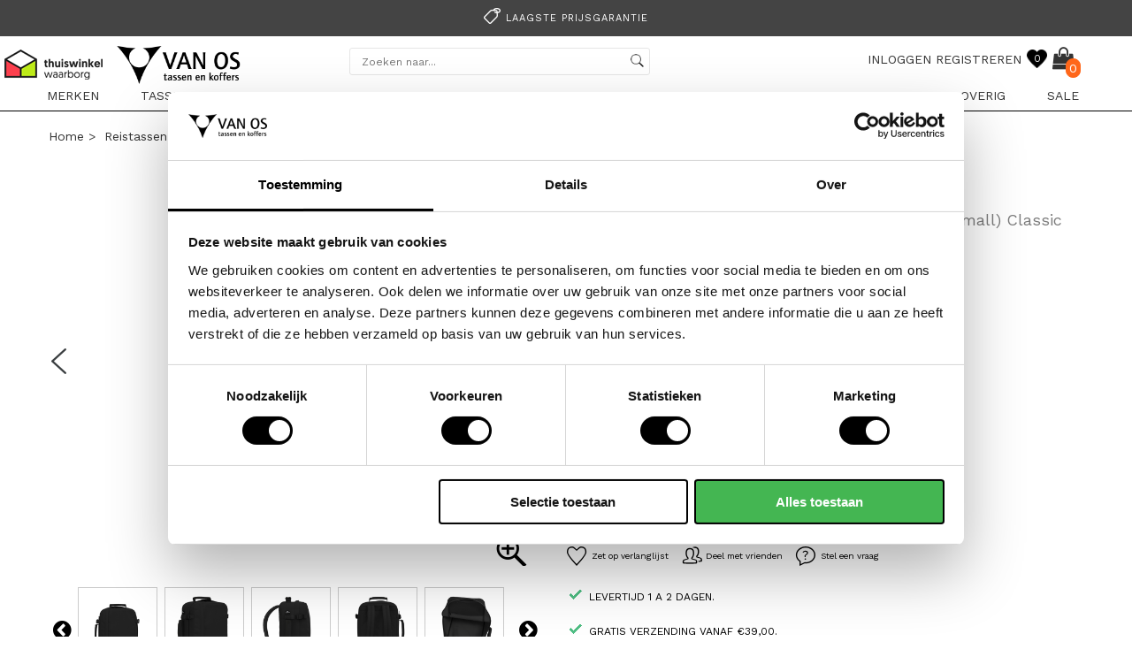

--- FILE ---
content_type: text/html; charset=UTF-8
request_url: https://www.vanostassenenkoffers.nl/reistassen/reistassen-zonder-wielen/cabinzero/zwart/classic-28/85810.400/
body_size: 17942
content:
 	<html >
<head>
	<title>CabinZero Classic 28 Reistassen zwart | van Os tassen en koffers</title>
 
	        
                
        
<meta name="description" content="CabinZero Classic 28 Reistassen zwart koop je online bij van Os tassen en koffers | ✓ Ruimste collectie tassen en koffers | ✓ Gratis verzending " />
<meta http-equiv="Content-type" content="text/html; charset=utf-8" />
<meta http-equiv="Content-Language" content="NL" />
 
<link rel="canonical" href="https://www.vanostassenenkoffers.nl/reistassen/reistassen-zonder-wielen/cabinzero/zwart/classic-28/85810.400/" />
<meta name="viewport" content="width=device-width, initial-scale=1">
<base href="https://www.vanostassenenkoffers.nl/" />
 
<link rel="stylesheet" type="text/css" href="min/css/product_detail/?f=style.css,nav.css,slick.css,slick-theme.css,jquery.custom-scrollbar.css,responsive.css,jquery.fancybox.css,product_detail.css,responsive-product_detailed.css,font-awesome.css,genericons/genericons.css&t=1767721284" />
<link rel="stylesheet" type="text/css" href="https://netdna.bootstrapcdn.com/font-awesome/3.2.1/css/font-awesome.css"/>

<!--Start of Tawk.to Script-->
<script type="text/javascript">
var Tawk_API=Tawk_API||{}, Tawk_LoadStart=new Date();
(function(){
var s1=document.createElement("script"),s0=document.getElementsByTagName("script")[0];
s1.async=true;
s1.src='https://embed.tawk.to/66225a521ec1082f04e4971e/1hscpcklc';
s1.charset='UTF-8';
s1.setAttribute('crossorigin','*');
s0.parentNode.insertBefore(s1,s0);
})();
</script>
<!--End of Tawk.to Script-->

<!-- Hello retail -->
<script async src="https://helloretailcdn.com/helloretail.js"></script>
<script>
	window.hrq = window.hrq || [];
	hrq.push(['init', {}]);
</script>
<!-- End Hello retail -->

<!-- Google Tag Manager -->
<script>(function(w,d,s,l,i){w[l]=w[l]||[];w[l].push({'gtm.start':
new Date().getTime(),event:'gtm.js'});var f=d.getElementsByTagName(s)[0],
j=d.createElement(s),dl=l!='dataLayer'?'&l='+l:'';j.async=true;j.src=
'https://www.googletagmanager.com/gtm.js?id='+i+dl;f.parentNode.insertBefore(j,f);
})(window,document,'script','dataLayer','GTM-N54XSNK');</script>
<!-- End Google Tag Manager -->
<script src="https://www.googleoptimize.com/optimize.js?id=OPT-W9SG9BD"></script> 
</head>
<body>
 <!-- Google Tag Manager (noscript) -->
<noscript><iframe src="https://www.googletagmanager.com/ns.html?id=GTM-N54XSNK"
height="0" width="0" style="display:none;visibility:hidden"></iframe></noscript>
<!-- End Google Tag Manager (noscript) --> 
<!-- Start Enhanced ecommerce & Tag manager -->
 <!-- TrustBox script -->
<script type="text/javascript" src="//widget.trustpilot.com/bootstrap/v5/tp.widget.bootstrap.min.js" async></script>
<!-- End TrustBox script -->

<script>

dataLayer.push({ ecommerce: null });  // Clear the previous ecommerce object.
dataLayer.push({
	"event": "view_item",
	"ecommerce": {
	"items": [
    {
      "item_id": "85810.400",
      "item_name": "Underseater / Handbagage Reistas 39x29x20 cm (Small) Classic 28",
      "currency": "EUR",
      "discount": "0",
      "index": 0,
      "item_brand": "CabinZero",
      "item_category": "Reistassen",
      "item_category2": "Underseaters",
      "item_category3": "Polyester",
      "item_variant": "zwart",
      "price": "64.90",
      "quantity": 1
    }
    ]
  }
});
</script>
<!-- End Enhanced ecommerce & Tag manager -->
</script>

    <!--
	Created by	: Bilancia IT
	Portfolio	: http://www.bilancia-it.nl/portfolio.php
-->
<div id="slide-wrapper">
	<div class="slide-holder">
		<ul>
			 
			 			 
			 		<li class="mobile_list_top click_direct" ><a href="https://www.vanostassenenkoffers.nl/" class="aanbiedingen">HOME</a></li>
					
						 
	
												
						
							<li class="mobile_list_top click_direct" >
											
								<a href="/merken/" title="Merken">Merken</a>
								
							</li>
							
						
											 
					
							
	 				 
	
							
							
							<li class="mobile_list_top"  data-list-id="MENUMOB-2">
						
								Tassen						
							</li>
					
						
											 
					
							
	 				 
	
							
							
							<li class="mobile_list_top"  data-list-id="MENUMOB-3">
						
								Koffers						
							</li>
					
						
											 
					
							
	 				 
	
							
							
							<li class="mobile_list_top"  data-list-id="MENUMOB-4">
						
								Reistassen						
							</li>
					
						
											 
					
							
	 				 
	
							
							
							<li class="mobile_list_top"  data-list-id="MENUMOB-5">
						
								Werktassen						
							</li>
					
						
											 
					
							
	 				 
	
							
							
							<li class="mobile_list_top"  data-list-id="MENUMOB-6">
						
								Rugzakken						
							</li>
					
						
											 
					
							
	 				 
	
							
							
							<li class="mobile_list_top"  data-list-id="MENUMOB-7">
						
								Portemonnees						
							</li>
					
						
											 
					
							
	 				 
	
							
							
							<li class="mobile_list_top"  data-list-id="MENUMOB-9">
						
								Accessoires						
							</li>
					
						
											 
					
							
	 				 
	
							
							
							<li class="mobile_list_top"  data-list-id="MENUMOB-8">
						
								Overig						
							</li>
					
						
											 
					
							
	 				 
	
												
						
							<li class="mobile_list_top click_direct" >
											
								<a href="/sale/" title="sale">sale</a>
								
							</li>
							
						
											 
					
							
	 					 
		</ul>
  
		<ul class="navigation_bottom">		                
                <li class="click_direct"><a href="https://www.vanostassenenkoffers.nl/contact/">Contact</a></li>
                <li class="click_direct"><a href="https://www.vanostassenenkoffers.nl/contact/">Veelgestelde vragen</a></li>
                <li class="click_direct"><a href="https://www.vanostassenenkoffers.nl/algemene-voorwaarden/">Algemene voorwaarden</a></li>
                <li class="click_direct"><a href="https://www.vanostassenenkoffers.nl/privacybeleid/">Privacybeleid</a></li>
                <li class="click_direct"><a href="https://www.vanostassenenkoffers.nl/disclaimer/">Disclaimer</a></li>
             
		</ul> 
	</div> 
</div>

<div id="slide-wrapper-sub">
			 
			 
			 				
							 
			 
							
							
							 
			 
							
					
							<div class="slide-holder-sub" data-sub-list-id="MENUMOB-2">
            			
								<ul>
						
														
					
															
				 
								
																							<li class="mobile_list_top head_menu"  ><a><strong>categorie</strong></a></li>								
																		
																					
															
				 
								
																		
																							<li class="mobile_list_top click_direct" style="font-weight: normal;">
													<a  href="/tassen/"  title="Alle Tassen">Alle Tassen</a>
												</li>							
																					
															
				 
								
																		
																							<li class="mobile_list_top click_direct" style="font-weight: normal;">
													<a  href="/tassen/clutches/"  title="Clutches">Clutches</a>
												</li>							
																					
															
				 
								
																		
																							<li class="mobile_list_top click_direct" style="font-weight: normal;">
													<a  href="/tassen/crossbodytassen/"  title="Crossbodytassen">Crossbodytassen</a>
												</li>							
																					
															
				 
								
																		
																							<li class="mobile_list_top click_direct" style="font-weight: normal;">
													<a  href="/tassen/rugzakken/"  title="Fashion rugzakken">Fashion rugzakken</a>
												</li>							
																					
															
				 
								
																		
																							<li class="mobile_list_top click_direct" style="font-weight: normal;">
													<a  href="/overig/fietstassen/"  title="Fietstassen">Fietstassen</a>
												</li>							
																					
															
				 
								
																		
																							<li class="mobile_list_top click_direct" style="font-weight: normal;">
													<a  href="/tassen/herentassen/"  title="Herentassen">Herentassen</a>
												</li>							
																					
															
				 
								
																		
																							<li class="mobile_list_top click_direct" style="font-weight: normal;">
													<a  href="/tassen/handtassen/"  title="Handtassen">Handtassen</a>
												</li>							
																					
															
				 
								
																		
																							<li class="mobile_list_top click_direct" style="font-weight: normal;">
													<a  href="/tassen/heuptassen/"  title="Heuptassen">Heuptassen</a>
												</li>							
																					
															
				 
								
																		
																							<li class="mobile_list_top click_direct" style="font-weight: normal;">
													<a  href="/tassen/luiertassen/"  title="Luiertassen">Luiertassen</a>
												</li>							
																					
															
				 
								
																		
																							<li class="mobile_list_top click_direct" style="font-weight: normal;">
													<a  href="/tassen/schoudertassen/"  title="Schoudertassen">Schoudertassen</a>
												</li>							
																					
															
				 
								
																		
																							<li class="mobile_list_top click_direct" style="font-weight: normal;">
													<a  href="/tassen/schouderbanden"  title="Schouderbanden">Schouderbanden</a>
												</li>							
																					
															
				 
								
																		
																							<li class="mobile_list_top click_direct" style="font-weight: normal;">
													<a  href="/tassen/telefoontasjes/"  title="Telefoontasjes">Telefoontasjes</a>
												</li>							
																					
															
				 
								
																		
																							<li class="mobile_list_top click_direct" style="font-weight: normal;">
													<a  href="/tassen/sale/"  title="<B>TASSEN SALE</B>"><B>TASSEN SALE</B></a>
												</li>							
																					
											
									
										
									
									
									
									
														
					
															
				 
								
																							<li class="mobile_list_top head_menu"  ><a><strong>Topmerken</strong></a></li>									
																		
																					
															
				 
								
																		
																							<li class="mobile_list_top click_direct" style="font-weight: normal;">
													<a  href="/tassen/flora-co/"  title="Flora & Co">Flora & Co</a>
												</li>							
																					
															
				 
								
																		
																							<li class="mobile_list_top click_direct" style="font-weight: normal;">
													<a  href="/tassen/coach/"  title="Coach">Coach</a>
												</li>							
																					
															
				 
								
																		
																							<li class="mobile_list_top click_direct" style="font-weight: normal;">
													<a  href="/tassen/guess/"  title="Guess">Guess</a>
												</li>							
																					
															
				 
								
																		
																							<li class="mobile_list_top click_direct" style="font-weight: normal;">
													<a  href="/tassen/valentino-bags/"  title="Valentino Bags">Valentino Bags</a>
												</li>							
																					
															
				 
								
																		
																							<li class="mobile_list_top click_direct" style="font-weight: normal;">
													<a  href="/tassen/bear-design/"  title="Bear Design">Bear Design</a>
												</li>							
																					
															
				 
								
																		
																							<li class="mobile_list_top click_direct" style="font-weight: normal;">
													<a  href="/tassen/emily-noah/"  title="Emily & Noah">Emily & Noah</a>
												</li>							
																					
															
				 
								
																		
																							<li class="mobile_list_top click_direct" style="font-weight: normal;">
													<a  href="/tassen/liu-jo/"  title="Liu.Jo">Liu.Jo</a>
												</li>							
																					
															
				 
								
																		
																							<li class="mobile_list_top click_direct" style="font-weight: normal;">
													<a  href="/tassen/lycke-oslo/"  title="Lycke Oslo">Lycke Oslo</a>
												</li>							
																					
															
				 
								
																		
																							<li class="mobile_list_top click_direct" style="font-weight: normal;">
													<a  href="/tassen/kipling/"  title="Kipling">Kipling</a>
												</li>							
																					
															
				 
								
																		
																					
											
									
										
									
									
									
									
														
					
															
				 
								
																							<li class="mobile_list_top head_menu"  ><a><strong>Populair</strong></a></li>								
																		
																					
															
				 
								
																		
																							<li class="mobile_list_top click_direct" style="font-weight: normal;">
													<a  href="/flora-co/nora/"  title="Flora & Co Nora">Flora & Co Nora</a>
												</li>							
																					
															
				 
								
																		
																							<li class="mobile_list_top click_direct" style="font-weight: normal;">
													<a  href="/coach/tabby/"  title="Coach Tabby">Coach Tabby</a>
												</li>							
																					
															
				 
								
																		
																							<li class="mobile_list_top click_direct" style="font-weight: normal;">
													<a  href="/valentino-bags/alexia/"  title="Valentino Bags Alexia">Valentino Bags Alexia</a>
												</li>							
																					
															
				 
								
																		
																							<li class="mobile_list_top click_direct" style="font-weight: normal;">
													<a  href="tassen/dstrct/portland-road/"  title="DSTRCT Portland Road">DSTRCT Portland Road</a>
												</li>							
																					
															
				 
								
																		
																							<li class="mobile_list_top click_direct" style="font-weight: normal;">
													<a  href="/tassen/rise-of-rosa/brenton/"  title="Rise of Rosa Brenton">Rise of Rosa Brenton</a>
												</li>							
																					
											
									
										
												
									
									
								</ul>
									
							</div>
									
							
							
							 
			 
							
					
							<div class="slide-holder-sub" data-sub-list-id="MENUMOB-3">
            			
								<ul>
						
														
					
															
				 
								
																							<li class="mobile_list_top head_menu"  ><a><strong>categorie</strong></a></li>								
																		
																					
															
				 
								
																		
																							<li class="mobile_list_top click_direct" style="font-weight: normal;">
													<a  href="/koffers/"  title="Alle koffers">Alle koffers</a>
												</li>							
																					
															
				 
								
																		
																							<li class="mobile_list_top click_direct" style="font-weight: normal;">
													<a  href="/koffers/harde-koffers/"  title="Harde koffers">Harde koffers</a>
												</li>							
																					
															
				 
								
																		
																							<li class="mobile_list_top click_direct" style="font-weight: normal;">
													<a  href="/koffers/handbagage-koffers/"  title="Handbagage koffers">Handbagage koffers</a>
												</li>							
																					
															
				 
								
																		
																							<li class="mobile_list_top click_direct" style="font-weight: normal;">
													<a  href="/koffers/zachte-koffers/"  title="Zachte koffers">Zachte koffers</a>
												</li>							
																					
															
				 
								
																		
																							<li class="mobile_list_top click_direct" style="font-weight: normal;">
													<a  href="/koffers/kinderkoffers/"  title="Kinderkoffers">Kinderkoffers</a>
												</li>							
																					
															
				 
								
																		
																							<li class="mobile_list_top click_direct" style="font-weight: normal;">
													<a  href="/koffers/underseaters/"  title="Underseaters">Underseaters</a>
												</li>							
																					
															
				 
								
																		
																							<li class="mobile_list_top click_direct" style="font-weight: normal;">
													<a  href="/koffers/sale/"  title="<B>KOFFERS SALE</B>"><B>KOFFERS SALE</B></a>
												</li>							
																					
											
									
										
									
									
									
									
														
					
															
				 
								
																							<li class="mobile_list_top head_menu"  ><a><strong>Topmerken</strong></a></li>									
																		
																					
															
				 
								
																		
																							<li class="mobile_list_top click_direct" style="font-weight: normal;">
													<a  href="/koffers/samsonite/"  title="Samsonite">Samsonite</a>
												</li>							
																					
															
				 
								
																		
																							<li class="mobile_list_top click_direct" style="font-weight: normal;">
													<a  href="/koffers/north-pioneer/"  title="North Pioneer">North Pioneer</a>
												</li>							
																					
															
				 
								
																		
																							<li class="mobile_list_top click_direct" style="font-weight: normal;">
													<a  href="/koffers/suitsuit/"  title="Suitsuit">Suitsuit</a>
												</li>							
																					
															
				 
								
																		
																							<li class="mobile_list_top click_direct" style="font-weight: normal;">
													<a  href="/american-tourister/"  title="American Tourister (AT)">American Tourister (AT)</a>
												</li>							
																					
															
				 
								
																		
																							<li class="mobile_list_top click_direct" style="font-weight: normal;">
													<a  href="/koffers/travelite/"  title="Travelite">Travelite</a>
												</li>							
																					
															
				 
								
																		
																							<li class="mobile_list_top click_direct" style="font-weight: normal;">
													<a  href="/koffers/brics/"  title="Bric's">Bric's</a>
												</li>							
																					
															
				 
								
																		
																							<li class="mobile_list_top click_direct" style="font-weight: normal;">
													<a  href="/koffers/tumi/"  title="Tumi">Tumi</a>
												</li>							
																					
															
				 
								
																		
																							<li class="mobile_list_top click_direct" style="font-weight: normal;">
													<a  href="/koffers/travelite/"  title="travelite">Travelite</a>
												</li>							
																					
															
				 
								
																		
																					
											
									
										
									
									
									
									
														
					
															
				 
								
																							<li class="mobile_list_top head_menu"  ><a><strong>Populair</strong></a></li>								
																		
																					
															
				 
								
																		
																							<li class="mobile_list_top click_direct" style="font-weight: normal;">
													<a  href="/samsonite/essens/"  title="Samsonite Essens">Samsonite Essens</a>
												</li>							
																					
															
				 
								
																		
																							<li class="mobile_list_top click_direct" style="font-weight: normal;">
													<a  href="/koffers/samsonite/scure/"  title="Samsonite S'Cure">Samsonite S'Cure</a>
												</li>							
																					
															
				 
								
																		
																							<li class="mobile_list_top click_direct" style="font-weight: normal;">
													<a  href="koffers/suitsuit/fab-seventies/"  title="SUITSUIT Fab Seventies">SUITSUIT Fab Seventies</a>
												</li>							
																					
															
				 
								
																		
																							<li class="mobile_list_top click_direct" style="font-weight: normal;">
													<a  href="/koffers/travelite/air-base/"  title="Travelite Air Base">Travelite Air Base</a>
												</li>							
																					
															
				 
								
																		
																							<li class="mobile_list_top click_direct" style="font-weight: normal;">
													<a  href="/gabol/advance/"  title="Gabol Advance">Gabol Advance</a>
												</li>							
																					
											
									
										
												
									
									
								</ul>
									
							</div>
									
							
							
							 
			 
							
					
							<div class="slide-holder-sub" data-sub-list-id="MENUMOB-4">
            			
								<ul>
						
														
					
															
				 
								
																							<li class="mobile_list_top head_menu"  ><a><strong>categorie</strong></a></li>								
																		
																					
															
				 
								
																		
																							<li class="mobile_list_top click_direct" style="font-weight: normal;">
													<a  href="/reistassen/"  title="Alle Reistassen">Alle Reistassen</a>
												</li>							
																					
															
				 
								
																		
																							<li class="mobile_list_top click_direct" style="font-weight: normal;">
													<a  href="/reistassen/handbagage-reistassen/"  title="Handbagage reistassen">Handbagage reistassen</a>
												</li>							
																					
															
				 
								
																		
																							<li class="mobile_list_top click_direct" style="font-weight: normal;">
													<a  href="/reistassen/reistassen-met-wielen/"  title="Reistassen met wielen">Reistassen met wielen</a>
												</li>							
																					
															
				 
								
																		
																							<li class="mobile_list_top click_direct" style="font-weight: normal;">
													<a  href="/reistassen/reistassen-zonder-wielen/"  title="Reistassen zonder wielen">Reistassen zonder wielen</a>
												</li>							
																					
															
				 
								
																		
																							<li class="mobile_list_top click_direct" style="font-weight: normal;">
													<a  href="/reistassen/underseaters/"  title="Underseaters">Underseaters</a>
												</li>							
																					
															
				 
								
																		
																							<li class="mobile_list_top click_direct" style="font-weight: normal;">
													<a  href="/reistassen/sale/"  title="<B>REISTASSEN SALE</B>"><B>REISTASSEN SALE</B></a>
												</li>							
																					
											
									
										
									
									
									
									
														
					
															
				 
								
																							<li class="mobile_list_top head_menu"  ><a><strong>Topmerken</strong></a></li>									
																		
																					
															
				 
								
																		
																							<li class="mobile_list_top click_direct" style="font-weight: normal;">
													<a  href="/reistassen/samsonite/"  title="Samsonite">Samsonite</a>
												</li>							
																					
															
				 
								
																		
																							<li class="mobile_list_top click_direct" style="font-weight: normal;">
													<a  href="/reistassen/eastpak/"  title="Eastpak">Eastpak</a>
												</li>							
																					
															
				 
								
																		
																							<li class="mobile_list_top click_direct" style="font-weight: normal;">
													<a  href="/reistassen/fjallraven/"  title="Fjällräven">Fjällräven</a>
												</li>							
																					
															
				 
								
																		
																							<li class="mobile_list_top click_direct" style="font-weight: normal;">
													<a  href="/reistassen/travelite/"  title="Travelite">Travelite</a>
												</li>							
																					
															
				 
								
																		
																							<li class="mobile_list_top click_direct" style="font-weight: normal;">
													<a  href="reistassen/suitsuit/"  title="Suitsuit">Suitsuit</a>
												</li>							
																					
															
				 
								
																		
																							<li class="mobile_list_top click_direct" style="font-weight: normal;">
													<a  href="/reistassen/enrico-benetti/"  title="Enrico Benetti">Enrico Benetti</a>
												</li>							
																					
															
				 
								
																		
																							<li class="mobile_list_top click_direct" style="font-weight: normal;">
													<a  href="/reistassen/cabin-zero/"  title="Cabin Zero">Cabin Zero</a>
												</li>							
																					
															
				 
								
																		
																							<li class="mobile_list_top click_direct" style="font-weight: normal;">
													<a  href="/reistassen/thenorthface/"  title="The North Face">The North Face</a>
												</li>							
																					
															
				 
								
																		
																					
											
									
										
									
									
									
									
														
					
															
				 
								
																							<li class="mobile_list_top head_menu"  ><a><strong>POPULAIR</strong></a></li>								
																		
																					
															
				 
								
																		
																							<li class="mobile_list_top click_direct" style="font-weight: normal;">
													<a  href="reistassen/samsonite/ecodiver/"  title="Samsonite Ecodiver">Samsonite Ecodiver</a>
												</li>							
																					
															
				 
								
																		
																							<li class="mobile_list_top click_direct" style="font-weight: normal;">
													<a  href="/reistassen/suitsuit/fab-seventies/"  title="SUITSUIT Fab Seventies">SUITSUIT Fab Seventies</a>
												</li>							
																					
															
				 
								
																		
																							<li class="mobile_list_top click_direct" style="font-weight: normal;">
													<a  href="/american-tourister/urban-track/"  title="American Tourister Urban Track">American Tourister Urban Track</a>
												</li>							
																					
															
				 
								
																		
																							<li class="mobile_list_top click_direct" style="font-weight: normal;">
													<a  href="reistassen/cabinzero/classic-28/"  title="Cabin Zero Classic">Cabin Zero Classic</a>
												</li>							
																					
															
				 
								
																		
																							<li class="mobile_list_top click_direct" style="font-weight: normal;">
													<a  href="/reistassen/reistassen-met-wielen/eastpak/tranverz-cnnct/"  title="Eastpak Tranverz CNNCT">Eastpak Tranverz CNNCT</a>
												</li>							
																					
											
									
										
												
									
									
								</ul>
									
							</div>
									
							
							
							 
			 
							
					
							<div class="slide-holder-sub" data-sub-list-id="MENUMOB-5">
            			
								<ul>
						
														
					
															
				 
								
																							<li class="mobile_list_top head_menu"  ><a><strong>Categorie</strong></a></li>								
																		
																					
															
				 
								
																		
																							<li class="mobile_list_top click_direct" style="font-weight: normal;">
													<a  href="/werktassen/"  title="Alle werktassen">Alle werktassen</a>
												</li>							
																					
															
				 
								
																		
																							<li class="mobile_list_top click_direct" style="font-weight: normal;">
													<a  href="/werktassen/aktetassen/"  title="Aktetassen">Aktetassen</a>
												</li>							
																					
															
				 
								
																		
																							<li class="mobile_list_top click_direct" style="font-weight: normal;">
													<a  href="/werktassen/laptoptassen/"  title="Laptoptassen">Laptoptassen</a>
												</li>							
																					
															
				 
								
																		
																							<li class="mobile_list_top click_direct" style="font-weight: normal;">
													<a  href="/werktassen/laptoptrolleys/"  title="Laptoptrolleys">Laptoptrolleys</a>
												</li>							
																					
															
				 
								
																		
																							<li class="mobile_list_top click_direct" style="font-weight: normal;">
													<a  href="werktassen/laptoprugzakken/"  title="Laptoprugzakken">Laptoprugzakken</a>
												</li>							
																					
															
				 
								
																		
																							<li class="mobile_list_top click_direct" style="font-weight: normal;">
													<a  href="/werktassen/tablettassen/"  title="Tablettassen">Tablettassen</a>
												</li>							
																					
															
				 
								
																		
																							<li class="mobile_list_top click_direct" style="font-weight: normal;">
													<a  href="/werktassen/werkaccessoires/"  title="Werkaccessoires">Werkaccessoires</a>
												</li>							
																					
															
				 
								
																		
																							<li class="mobile_list_top click_direct" style="font-weight: normal;">
													<a  href="/werktassen/sale/"  title="<B>LAPTOPTASSENSALE</B>"><B>LAPTOPTASSENSALE</B></a>
												</li>							
																					
											
									
										
									
									
									
									
														
					
															
				 
								
																							<li class="mobile_list_top head_menu"  ><a><strong>Topmerken</strong></a></li>									
																		
																					
															
				 
								
																		
																							<li class="mobile_list_top click_direct" style="font-weight: normal;">
													<a  href="/werktassen/castelijn-en-beerens/"  title="Castelijn & Beerens">Castelijn & Beerens</a>
												</li>							
																					
															
				 
								
																		
																							<li class="mobile_list_top click_direct" style="font-weight: normal;">
													<a  href="/werktassen/leonhard-heyden/"  title="Leonhard Heyden">Leonhard Heyden</a>
												</li>							
																					
															
				 
								
																		
																							<li class="mobile_list_top click_direct" style="font-weight: normal;">
													<a  href="/werktassen/spikes-sparrow/"  title="Spikes & Sparrow">Spikes & Sparrow</a>
												</li>							
																					
															
				 
								
																		
																							<li class="mobile_list_top click_direct" style="font-weight: normal;">
													<a  href="/werktassen/olivia-lauren/"  title="Olivia Lauren">Olivia Lauren</a>
												</li>							
																					
															
				 
								
																		
																							<li class="mobile_list_top click_direct" style="font-weight: normal;">
													<a  href="/werktassen/piquadro/"  title="Piquadro">Piquadro</a>
												</li>							
																					
															
				 
								
																		
																							<li class="mobile_list_top click_direct" style="font-weight: normal;">
													<a  href="/werktassen/samsonite/"  title="Samsonite">Samsonite</a>
												</li>							
																					
															
				 
								
																		
																							<li class="mobile_list_top click_direct" style="font-weight: normal;">
													<a  href="/werktassen/the-bridge/"  title="The Bridge">The Bridge</a>
												</li>							
																					
															
				 
								
																		
																					
											
									
										
									
									
									
									
														
					
															
				 
								
																							<li class="mobile_list_top head_menu"  ><a><strong>Populair</strong></a></li>								
																		
																					
															
				 
								
																		
																							<li class="mobile_list_top click_direct" style="font-weight: normal;">
													<a  href="/werktassen/dstrct/portland-road/"  title="DSTRCT Portland Road">DSTRCT Portland Road</a>
												</li>							
																					
															
				 
								
																		
																							<li class="mobile_list_top click_direct" style="font-weight: normal;">
													<a  href="/werktassen/burkely/croco-cody/"  title="Burkely Croco Cody">Burkely Croco Cody</a>
												</li>							
																					
															
				 
								
																		
																							<li class="mobile_list_top click_direct" style="font-weight: normal;">
													<a  href="/leonhard-heyden/"  title="Leonhard Salisbury">Leonhard Salisbury</a>
												</li>							
																					
															
				 
								
																		
																							<li class="mobile_list_top click_direct" style="font-weight: normal;">
													<a  href="/werktassen/rise-of-rosa/brenton/"  title="Rise of Rosa Brenton">Rise of Rosa Brenton</a>
												</li>							
																					
															
				 
								
																		
																							<li class="mobile_list_top click_direct" style="font-weight: normal;">
													<a  href="/samsonite/litepoint/"  title="Samsonite Litepoint">Samsonite Litepoint</a>
												</li>							
																					
											
									
										
												
									
									
								</ul>
									
							</div>
									
							
							
							 
			 
							
					
							<div class="slide-holder-sub" data-sub-list-id="MENUMOB-6">
            			
								<ul>
						
														
					
															
				 
								
																							<li class="mobile_list_top head_menu"  ><a><strong>Categorie</strong></a></li>								
																		
																					
															
				 
								
																		
																							<li class="mobile_list_top click_direct" style="font-weight: normal;">
													<a  href="/rugzakken/"  title="Alle rugzakken">Alle rugzakken</a>
												</li>							
																					
															
				 
								
																		
																							<li class="mobile_list_top click_direct" style="font-weight: normal;">
													<a  href="/tassen/rugzakken/"  title="Fashion rugzakken">Fashion rugzakken</a>
												</li>							
																					
															
				 
								
																		
																							<li class="mobile_list_top click_direct" style="font-weight: normal;">
													<a  href="/rugzakken/kinderrugzakken/"  title="Kinderrugzakken">Kinderrugzakken</a>
												</li>							
																					
															
				 
								
																		
																							<li class="mobile_list_top click_direct" style="font-weight: normal;">
													<a  href="/laptoprugzakken/"  title="Laptoprugzakken">Laptoprugzakken</a>
												</li>							
																					
															
				 
								
																		
																							<li class="mobile_list_top click_direct" style="font-weight: normal;">
													<a  href="/regenhoezen/"  title="Regenhoezen">Regenhoezen</a>
												</li>							
																					
															
				 
								
																		
																							<li class="mobile_list_top click_direct" style="font-weight: normal;">
													<a  href="/schoolaccessoires/"  title="Schoolaccessoires">Schoolaccessoires</a>
												</li>							
																					
															
				 
								
																		
																							<li class="mobile_list_top click_direct" style="font-weight: normal;">
													<a  href="/schooltassen/"  title="Schooltassen">Schooltassen</a>
												</li>							
																					
															
				 
								
																		
																							<li class="mobile_list_top click_direct" style="font-weight: normal;">
													<a  href="/rugzakken/rugzakken/"  title="Vrijetijdsrugzakken">Vrijetijdsrugzakken</a>
												</li>							
																					
															
				 
								
																		
																							<li class="mobile_list_top click_direct" style="font-weight: normal;">
													<a  href="/rugzakken/sale/"  title="<B>RUGZAKKEN SALE</B>"><B>RUGZAKKEN SALE</B></a>
												</li>							
																					
											
									
										
									
									
									
									
														
					
															
				 
								
																							<li class="mobile_list_top head_menu"  ><a><strong>Topmerken</strong></a></li>									
																		
																					
															
				 
								
																		
																							<li class="mobile_list_top click_direct" style="font-weight: normal;">
													<a  href="/eastpak/"  title="Eastpak">Eastpak</a>
												</li>							
																					
															
				 
								
																		
																							<li class="mobile_list_top click_direct" style="font-weight: normal;">
													<a  href="/fjallraven/"  title="Fjällräven">Fjällräven</a>
												</li>							
																					
															
				 
								
																		
																							<li class="mobile_list_top click_direct" style="font-weight: normal;">
													<a  href="/rugzakken/kapten-son/"  title="Kapten & Son">Kapten & Son</a>
												</li>							
																					
															
				 
								
																		
																							<li class="mobile_list_top click_direct" style="font-weight: normal;">
													<a  href="/schooltassen/thenorthface/"  title="The North Face">The North Face</a>
												</li>							
																					
															
				 
								
																		
																							<li class="mobile_list_top click_direct" style="font-weight: normal;">
													<a  href="/rugzakken/kipling/"  title="Kipling">Kipling</a>
												</li>							
																					
															
				 
								
																		
																							<li class="mobile_list_top click_direct" style="font-weight: normal;">
													<a  href="/rugzakken/cabaia/"  title="Cabaïa">Cabaïa</a>
												</li>							
																					
															
				 
								
																		
																							<li class="mobile_list_top click_direct" style="font-weight: normal;">
													<a  href="/rugzakken/bear-design"  title="Bear Design">Bear Design</a>
												</li>							
																					
															
				 
								
																		
																					
											
									
										
									
									
									
									
														
					
															
				 
								
																							<li class="mobile_list_top head_menu"  ><a><strong>Populair</strong></a></li>								
																		
																					
															
				 
								
																		
																							<li class="mobile_list_top click_direct" style="font-weight: normal;">
													<a  href="/fjallraven/skule/"  title="Fjällräven Skule">Fjällräven Skule</a>
												</li>							
																					
															
				 
								
																		
																							<li class="mobile_list_top click_direct" style="font-weight: normal;">
													<a  href="/eastpak/day-office/"  title="Eastpak Day Office">Eastpak Day Office</a>
												</li>							
																					
															
				 
								
																		
																							<li class="mobile_list_top click_direct" style="font-weight: normal;">
													<a  href="/kapten-son/bergen/"  title="Kapten & Son Bergen">Kapten & Son Bergen</a>
												</li>							
																					
															
				 
								
																		
																							<li class="mobile_list_top click_direct" style="font-weight: normal;">
													<a  href="/new-rebels/rolltop/"  title="New Rebels Rolltop">New Rebels Rolltop</a>
												</li>							
																					
															
				 
								
																		
																							<li class="mobile_list_top click_direct" style="font-weight: normal;">
													<a  href="/cabaia/adventurer/"  title="Cabaïa Adventurer">Cabaïa Adventurer</a>
												</li>							
																					
											
									
										
												
									
									
								</ul>
									
							</div>
									
							
							
							 
			 
							
					
							<div class="slide-holder-sub" data-sub-list-id="MENUMOB-7">
            			
								<ul>
						
														
					
															
				 
								
																							<li class="mobile_list_top head_menu"  ><a><strong>Categorie</strong></a></li>								
																		
																					
															
				 
								
																		
																							<li class="mobile_list_top click_direct" style="font-weight: normal;">
													<a  href="/portemonnees/"  title="Alle portemonnees">Alle portemonnees</a>
												</li>							
																					
															
				 
								
																		
																							<li class="mobile_list_top click_direct" style="font-weight: normal;">
													<a  href="/portemonnees/dames-portemonnees/"  title="Dames portemonnees">Dames portemonnees</a>
												</li>							
																					
															
				 
								
																		
																							<li class="mobile_list_top click_direct" style="font-weight: normal;">
													<a  href="/portemonnees/heren-portemonnees/"  title="Heren portemonnees">Heren portemonnees</a>
												</li>							
																					
															
				 
								
																		
																							<li class="mobile_list_top click_direct" style="font-weight: normal;">
													<a  href="/portemonnees/pasjeshouders/"  title="Pasjeshouders">Pasjeshouders</a>
												</li>							
																					
															
				 
								
																		
																							<li class="mobile_list_top click_direct" style="font-weight: normal;">
													<a  href="/portemonnees/portefeuilles/"  title="Portefeuilles">Portefeuilles</a>
												</li>							
																					
															
				 
								
																		
																							<li class="mobile_list_top click_direct" style="font-weight: normal;">
													<a  href="/portemonnees/sleuteletuis/"  title="Sleuteletuis">Sleuteletuis</a>
												</li>							
																					
															
				 
								
																		
																							<li class="mobile_list_top click_direct" style="font-weight: normal;">
													<a  href="/portemonnees/diversen/"  title="Diversen">Diversen</a>
												</li>							
																					
															
				 
								
																		
																							<li class="mobile_list_top click_direct" style="font-weight: normal;">
													<a  href="/portemonnees/sale/"  title="<B>PORTEMONNEES SALE</B>"><B>PORTEMONNEES SALE</B></a>
												</li>							
																					
											
									
										
									
									
									
									
														
					
															
				 
								
																							<li class="mobile_list_top head_menu"  ><a><strong>Topmerken</strong></a></li>									
																		
																					
															
				 
								
																		
																							<li class="mobile_list_top click_direct" style="font-weight: normal;">
													<a  href="/portemonnees/secrid/"  title="Secrid">Secrid</a>
												</li>							
																					
															
				 
								
																		
																							<li class="mobile_list_top click_direct" style="font-weight: normal;">
													<a  href="/portemonnees/loulou-essentiels/"  title="LouLou Essentiels">LouLou Essentiels</a>
												</li>							
																					
															
				 
								
																		
																							<li class="mobile_list_top click_direct" style="font-weight: normal;">
													<a  href="/portemonnees/castelijn-beerens/"  title="Castelijn & Beerens">Castelijn & Beerens</a>
												</li>							
																					
															
				 
								
																		
																							<li class="mobile_list_top click_direct" style="font-weight: normal;">
													<a  href="/portemonnees/dr-amsterdam/"  title="dR Amsterdam">DR Amsterdam</a>
												</li>							
																					
															
				 
								
																		
																							<li class="mobile_list_top click_direct" style="font-weight: normal;">
													<a  href="/portemonnees/bear-design/"  title="Bear Design">Bear Design</a>
												</li>							
																					
															
				 
								
																		
																							<li class="mobile_list_top click_direct" style="font-weight: normal;">
													<a  href="/portemonnees/cowboysbag/"  title="Cowboysbag">Cowboysbag</a>
												</li>							
																					
															
				 
								
																		
																							<li class="mobile_list_top click_direct" style="font-weight: normal;">
													<a  href="/portemonnees/tony-perotti/"  title="Tony Perotti">Tony Perotti</a>
												</li>							
																					
															
				 
								
																		
																					
											
									
										
									
									
									
									
														
					
															
				 
								
																							<li class="mobile_list_top head_menu"  ><a><strong>Populair</strong></a></li>								
																		
																					
															
				 
								
																		
																							<li class="mobile_list_top click_direct" style="font-weight: normal;">
													<a  href="/secrid/twinwallet-vintage/"  title="Secrid Twinwallet">Secrid Twinwallet</a>
												</li>							
																					
															
				 
								
																		
																							<li class="mobile_list_top click_direct" style="font-weight: normal;">
													<a  href="/portemonnees/michael-kors/jet-set/"  title="Michael Kors Jet Set">Michael Kors Jet Set</a>
												</li>							
																					
															
				 
								
																		
																							<li class="mobile_list_top click_direct" style="font-weight: normal;">
													<a  href="/castelijn-beerens/canyon/"  title="C&B Canyon">C&B Canyon</a>
												</li>							
																					
															
				 
								
																		
																							<li class="mobile_list_top click_direct" style="font-weight: normal;">
													<a  href="/portemonnees/dr-amsterdam/toronto/"  title="dR Amsterdam Toronto">DR Amsterdam Toronto</a>
												</li>							
																					
															
				 
								
																		
																							<li class="mobile_list_top click_direct" style="font-weight: normal;">
													<a  href="/portemonnees/tony-perotti/vegetale/"  title="Tony Perotti Vegetale">Tony Perotti Vegetale</a>
												</li>							
																					
											
									
										
												
									
									
								</ul>
									
							</div>
									
							
							
							 
			 
							
					
							<div class="slide-holder-sub" data-sub-list-id="MENUMOB-9">
            			
								<ul>
						
														
					
															
				 
								
																							<li class="mobile_list_top head_menu"  ><a><strong>Accessoires</strong></a></li>								
																		
																					
															
				 
								
																		
																							<li class="mobile_list_top click_direct" style="font-weight: normal;">
													<a  href="/accessoires/"  title="Alle accessoires">Alle accessoires</a>
												</li>							
																					
															
				 
								
																		
																							<li class="mobile_list_top click_direct" style="font-weight: normal;">
													<a  href="/accessoires/handschoenen/"  title="Handschoenen">Handschoenen</a>
												</li>							
																					
															
				 
								
																		
																							<li class="mobile_list_top click_direct" style="font-weight: normal;">
													<a  href="/accessoires/paraplu-s/"  title="Paraplu's">Paraplu's</a>
												</li>							
																					
															
				 
								
																		
																							<li class="mobile_list_top click_direct" style="font-weight: normal;">
													<a  href="/accessoires/sieradendozen/"  title="Sieradendoosjes">Sieradendoosjes</a>
												</li>							
																					
															
				 
								
																		
																							<li class="mobile_list_top click_direct" style="font-weight: normal;">
													<a  href="/accessoires/sleutelhangers/"  title="Sleutelhangers">Sleutelhangers</a>
												</li>							
																					
															
				 
								
																		
																							<li class="mobile_list_top click_direct" style="font-weight: normal;">
													<a  href="/rugzakken/regenhoezen/"  title="Regenhoezen">Regenhoezen</a>
												</li>							
																					
															
				 
								
																		
																							<li class="mobile_list_top click_direct" style="font-weight: normal;">
													<a  href="/accessoires/riemen/"  title="Riemen">Riemen</a>
												</li>							
																					
															
				 
								
																		
																							<li class="mobile_list_top click_direct" style="font-weight: normal;">
													<a  href="/accessoires/overig/"  title="Overig">Overig</a>
												</li>							
																					
											
									
										
									
									
									
									
														
					
															
				 
								
																							<li class="mobile_list_top head_menu"  ><a><strong>Reisaccessoires</strong></a></li>									
																		
																					
															
				 
								
																		
																							<li class="mobile_list_top click_direct" style="font-weight: normal;">
													<a  href="/reisaccessoires/"  title="Alle Reisaccessoires">Alle Reisaccessoires</a>
												</li>							
																					
															
				 
								
																		
																							<li class="mobile_list_top click_direct" style="font-weight: normal;">
													<a  href="/reisaccessoires/beautycases/"  title="Beautycases">Beautycases</a>
												</li>							
																					
															
				 
								
																		
																							<li class="mobile_list_top click_direct" style="font-weight: normal;">
													<a  href="/reisaccessoires/kofferhoezen/"  title="Kofferhoezen">Kofferhoezen</a>
												</li>							
																					
															
				 
								
																		
																							<li class="mobile_list_top click_direct" style="font-weight: normal;">
													<a  href="/reisaccessoires/kofferlabels/"  title="Kofferlabels">Kofferlabels</a>
												</li>							
																					
															
				 
								
																		
																							<li class="mobile_list_top click_direct" style="font-weight: normal;">
													<a  href="/reisaccessoires/kofferriemen/"  title="Kofferriemen">Kofferriemen</a>
												</li>							
																					
															
				 
								
																		
																							<li class="mobile_list_top click_direct" style="font-weight: normal;">
													<a  href="/reisaccessoires/packing-cubes/"  title="Packing Cubes">Packing Cubes</a>
												</li>							
																					
															
				 
								
																		
																							<li class="mobile_list_top click_direct" style="font-weight: normal;">
													<a  href="/reisaccessoires/paspoorthoesjes/"  title="Paspoorthoesjes">Paspoorthoesjes</a>
												</li>							
																					
															
				 
								
																		
																							<li class="mobile_list_top click_direct" style="font-weight: normal;">
													<a  href="/reisaccessoires/sloten/"  title="Sloten">Sloten</a>
												</li>							
																					
															
				 
								
																		
																							<li class="mobile_list_top click_direct" style="font-weight: normal;">
													<a  href="/reisaccessoires/toilettassen/"  title="Toilettassen">Toilettassen</a>
												</li>							
																					
															
				 
								
																		
																							<li class="mobile_list_top click_direct" style="font-weight: normal;">
													<a  href="/reisaccessoires/overig/"  title="Overig">Overig</a>
												</li>							
																					
											
									
										
									
									
									
									
										
												
									
									
								</ul>
									
							</div>
									
							
							
							 
			 
							
					
							<div class="slide-holder-sub" data-sub-list-id="MENUMOB-8">
            			
								<ul>
						
														
					
															
				 
								
																							<li class="mobile_list_top head_menu"  ><a><strong>Categorie</strong></a></li>								
																		
																					
															
				 
								
																		
																							<li class="mobile_list_top click_direct" style="font-weight: normal;">
													<a  href="/overig/boodschappentrolleys/"  title="Boodschappentrolleys">Boodschappentrolleys</a>
												</li>							
																					
															
				 
								
																		
																							<li class="mobile_list_top click_direct" style="font-weight: normal;">
													<a  href="/overig/boodschappentassen/"  title="Boodschappentassen">Boodschappentassen</a>
												</li>							
																					
															
				 
								
																		
																							<li class="mobile_list_top click_direct" style="font-weight: normal;">
													<a  href="/overig/cadeaubonnen/"  title="Cadeaubonnen">Cadeaubonnen</a>
												</li>							
																					
															
				 
								
																		
																							<li class="mobile_list_top click_direct" style="font-weight: normal;">
													<a  href="/overig/fietstassen/"  title="Fietstassen">Fietstassen</a>
												</li>							
																					
															
				 
								
																		
																							<li class="mobile_list_top click_direct" style="font-weight: normal;">
													<a  href="/overig/onderhoudsproducten/"  title="Onderhoudsproducten">Onderhoudsproducten</a>
												</li>							
																					
											
									
										
									
									
									
									
														
					
															
				 
								
																							<li class="mobile_list_top head_menu"  ><a><strong>TOPMERKEN</strong></a></li>									
																		
																					
															
				 
								
																		
																							<li class="mobile_list_top click_direct" style="font-weight: normal;">
													<a  href="/overig/trioky/"  title="Trioky">Trioky</a>
												</li>							
																					
															
				 
								
																		
																							<li class="mobile_list_top click_direct" style="font-weight: normal;">
													<a  href="/overig/playmarket/"  title="Playmarket">Playmarket</a>
												</li>							
																					
															
				 
								
																		
																							<li class="mobile_list_top click_direct" style="font-weight: normal;">
													<a  href="/overig/beagles/"  title="Beagles">Beagles</a>
												</li>							
																					
															
				 
								
																		
																							<li class="mobile_list_top click_direct" style="font-weight: normal;">
													<a  href="/overig/famaco/"  title="Famaco">Famaco</a>
												</li>							
																					
															
				 
								
																		
																					
											
									
										
									
									
									
									
										
												
									
									
								</ul>
									
							</div>
									
							
							
							 
			 
							
							
						
					
						
				 
                
	
            
                       
</div>
<div class="openstore_main_header"></div>
	

<div  id="app-wrapper" data-mobile-navigation="0">
 
<div class="container_full grey_color_back" style="background: rgba(68,68,68,1);">
    <div class="inner_container">
        <div class="top_ads_main">  
            <div class="top_ads">
                <ul class="top_ads_items">
				
					<li><a href="/winkel/"> <i class="shop_icon" ></i>Gratis afhalen en retourneren in één van onze <span class="orange_cls">winkels</span></a></li>

					<li class="price_usp_item"><a href="/laagste-prijs/"><i class="tag_icon" ></i>Laagste prijsgarantie</a></li>

					<li class="review_usp_item">
						<!-- TrustBox widget - Horizontal -->
						<div class="trustpilot-widget" data-locale="nl-NL" data-template-id="5406e65db0d04a09e042d5fc" data-businessunit-id="4fe90bbe00006400051706b5" data-style-height="28px" data-style="auto" data-style-width="70%" data-theme="dark" data-token="8536c9c0-758f-40de-81c4-afb6e44dbbea" data-text-color="#ffffff" data-font-family="Work Sans">
							<a href="https://nl.trustpilot.com/review/www.vanostassenenkoffers.nl" target="_blank" rel="noopener">Trustpilot</a>
						</div>
						<!-- End TrustBox widget -->
					</li>

					<li class="free_shipping"><a href="/bezorgen-afhalen/"> <i class="van_icon" ></i>Gratis verzending vanaf 39,00</a></li>

					<li class="vacature_usp_item"><a href="/vacatures/"> <i class="job_icon" ></i>Werken bij van Os? <span style="color: #FF671A !important;"> Solliciteer nu!</span></a></li>
					
				</ul>
            </div>	 
        </div>
    </div>		
</div> 

 
<div class="header">
<div class="container"> 
<img class="tw_img" src="images/tw_logo.png" alt="Thuiswinkel waarborg logo" style="float: left; margin-top: 15px;"/>
	<div class="inner_container">	
		<a href="/winkel/" title="Winkel">
		<div class="only_mobile search_top_div">
			<img src="/images/winkel.png" alt="Winkel icon"  /><br />Winkel
		</div>
		</a>
		<div class="logo"> <a href="/"  class="logo_link" title="Logo"><img class="hide_on_mobile"  src="images/logo.png" alt="Logo van os tassen en koffers desktop" /> <img  class="only_mobile" src="images/logo_mobile.png" alt="logo van os tassen en koffers mobile" />  </a></div>
		
		 
		<div class="navigation middle_menu"> 
		
			<ul id="clinet_service">
				<li class="search_li"> 
							 <div class="search_top">
									<div class='search-container'>					
										<form target="_top" name="search_top" id="search_top" enctype="multipart/form-data" method="get" action="/zoeken/">
											<input placeholder='Zoeken naar...' type='text' class="search_text search_key" name="search_key" id='hr-search-input'>
										</form> 		 
									</div>
									<!-- <a   class="search_icon topsearch" title="Search"><span class="genericon genericon-search"></span></a>-->
							 
									<div class="popover fade bottom in search_results"  style="left:38px;top: 36px;" >				
										<div class="arrow" style="left: 50%;"></div>	
										<div id='search_list_content_top' class="gray-skin"></div>							
									</div> 
								</div>
								
								
								
				 </li>	
				
			</ul>
			 
		</div>	
		<a href="/profile/wishlist/" title="Wishlist"><div class="only_mobile wishlist_top_div"> </div></a>
		<div class="only_mobile cart_top_div">0</div>
		<div class="only_mobile login_top_div"> </div> 
		<div class="navigation rightpanel">
			<ul id="profile_login_block">
				
				<li>
				<a href="/profile/wishlist/" title="Wishlist"><div class="wishlist_top_div desktop_wishlist"> </div></a>
				</li>
				<li>
					<a href="/winkelwagen/" class="cart_icon" title="Cart">
							<i class="fa fa-shopping-bag" aria-hidden="true"></i> <div class="cart_number"> 0 </div>  
					</a> 
					 
					
					 <div  class="cart_top"> 

                    <input type="hidden" name="cart_amount" id='cart_amount' value="0" />
                    <div id="top_popup_cart">
                                    
    
                  
                    <div class="fade bottom in cartpopup_cls"  >
                         
                        <div class="popover-content"> 
                            
                             
                        
                            </div>
                        </div>
                    
                    </div>
					</div>
				</li>						 
			</ul>
		</div>
	</div>
</div>


<div class="search_top only_mobile">
	<div class='search-container-mob'>					
		<form target="_top" name="search_top_mob" id="search_top_mob" enctype="multipart/form-data" method="get" action="/zoeken/">
			<input placeholder='Zoeken naar...' type='text' class="search_text search_key_mob" name="search_key_mob" id='search_key_mob'>

			<img src="/images/search_btn_new.png" class="search_btn_mob" alt="search icon desktop" /> 
		</form> 		 
	</div>
	 <a   class="search_icon topsearch_mob" title="Search"><span class="genericon genericon-search"></span></a> 

	<div class="popover fade bottom in search_results_mob"  style="left:38px;top: 36px;" >				
		<div class="arrow" style="left: 50%;"></div>	
		<div id='search_list_content_top_mob' class="gray-skin"></div>							
	</div> 
</div>
<div class="mobile_usp only_mobile">
    <ul class="mobile_usp_slider">
        <li><a href="/winkel/"> <i class="shop_icon"></i>Gratis afhalen en retourneren in één van onze <span class="orange_cls">winkels</span></a></li>
        <li class="price_usp_item"><a href="/laagste-prijs/"> <i class="tag_icon"></i>Laagste prijsgarantie</a></li>
        <li class="free_shipping"><a href="/bezorgen-afhalen/"> <i class="van_icon"></i>Gratis verzending vanaf 39,00</a></li>
        <li class="middle_usp_item"><a href="/100-dagen-retourrecht/"> <i class="return_v1"></i>100 dagen retourrecht</a></li>
		<li class="review_usp_item">
			<div class="trustpilot-widget" data-locale="nl-NL" data-template-id="5406e65db0d04a09e042d5fc" data-businessunit-id="4fe90bbe00006400051706b5" data-style-height="28px" data-style="auto" data-style-width="70%" data-theme="dark" data-token="8536c9c0-758f-40de-81c4-afb6e44dbbea" data-text-color="#ffffff" data-font-family="Work Sans">
				<a href="https://nl.trustpilot.com/review/www.vanostassenenkoffers.nl" target="_blank" rel="noopener">Trustpilot</a>
			</div>
		</li>
        <li class="vacature_usp_item"><a href="/vacatures/"> <i class="tag_icon"></i>Werken bij van Os? <span style="color: #FF671A !important;"> Solliciteer nu!</span></a></li>
    </ul>
</div>


<div class="mob_menu_main"><img src="/images/mobile_menu.png" alt="search icon mobile"/><br />Menu</div>	
<div class="container_full"> 
	<div class="linermenu">			 				  
		<div id="menu_wrapper_main">			 	
				<div class="main_menu">
					<ul ID='menu' class="mainnav border-menu group_1">
			 
			
	 
	<li class="menu_item ">
		<a title="Merken" href='/merken/'>Merken</a>	
		 
			
	</li>
 		 
			
	 
	<li class="menu_item ">
		<a title="Tassen" href='/tassen/'>Tassen</a>	
		 
			
		
		<div class="setback_image" >
		
			<div class="main_box_menu_drop" >					
			<div class="white_back">
			
								
					<ul>
										
															<li class="head"><strong>categorie</strong></li>								
														
														
														
																					
					
										
														
															<li>
									<a  href="/tassen/"  title="Alle Tassen">Alle Tassen</a>
								</li>							
														
														
																					
					
										
														
															<li>
									<a  href="/tassen/clutches/"  title="Clutches">Clutches</a>
								</li>							
														
														
																					
					
										
														
															<li>
									<a  href="/tassen/crossbodytassen/"  title="Crossbodytassen">Crossbodytassen</a>
								</li>							
														
														
																					
					
										
														
															<li>
									<a  href="/tassen/rugzakken/"  title="Fashion rugzakken">Fashion rugzakken</a>
								</li>							
														
														
																					
					
										
														
															<li>
									<a  href="/overig/fietstassen/"  title="Fietstassen">Fietstassen</a>
								</li>							
														
														
																					
					
										
														
															<li>
									<a  href="/tassen/herentassen/"  title="Herentassen">Herentassen</a>
								</li>							
														
														
																					
					
										
														
															<li>
									<a  href="/tassen/handtassen/"  title="Handtassen">Handtassen</a>
								</li>							
														
														
																					
					
										
														
															<li>
									<a  href="/tassen/heuptassen/"  title="Heuptassen">Heuptassen</a>
								</li>							
														
														
																					
					
										
														
															<li>
									<a  href="/tassen/luiertassen/"  title="Luiertassen">Luiertassen</a>
								</li>							
														
														
																					
					
										
														
															<li>
									<a  href="/tassen/schoudertassen/"  title="Schoudertassen">Schoudertassen</a>
								</li>							
														
														
																					
					
										
														
															<li>
									<a  href="/tassen/schouderbanden"  title="Schouderbanden">Schouderbanden</a>
								</li>							
														
														
																					
					
										
														
															<li>
									<a  href="/tassen/telefoontasjes/"  title="Telefoontasjes">Telefoontasjes</a>
								</li>							
														
														
																					
					
										
														
															<li>
									<a  href="/tassen/sale/"  title="<B>TASSEN SALE</B>"><B>TASSEN SALE</B></a>
								</li>							
														
														
																					
					
										
					</ul>
						
								
					<ul>
										
															<li class="head"><strong>Topmerken</strong></li>								
														
														
														
																					
					
										
														
															<li>
									<a  href="/tassen/flora-co/"  title="Flora & Co">Flora & Co</a>
								</li>							
														
														
																					
					
										
														
															<li>
									<a  href="/tassen/coach/"  title="Coach">Coach</a>
								</li>							
														
														
																					
					
										
														
															<li>
									<a  href="/tassen/guess/"  title="Guess">Guess</a>
								</li>							
														
														
																					
					
										
														
															<li>
									<a  href="/tassen/valentino-bags/"  title="Valentino Bags">Valentino Bags</a>
								</li>							
														
														
																					
					
										
														
															<li>
									<a  href="/tassen/bear-design/"  title="Bear Design">Bear Design</a>
								</li>							
														
														
																					
					
										
														
															<li>
									<a  href="/tassen/emily-noah/"  title="Emily & Noah">Emily & Noah</a>
								</li>							
														
														
																					
					
										
														
															<li>
									<a  href="/tassen/liu-jo/"  title="Liu.Jo">Liu.Jo</a>
								</li>							
														
														
																					
					
										
														
															<li>
									<a  href="/tassen/lycke-oslo/"  title="Lycke Oslo">Lycke Oslo</a>
								</li>							
														
														
																					
					
										
														
															<li>
									<a  href="/tassen/kipling/"  title="Kipling">Kipling</a>
								</li>							
														
														
																					
					
										
														
														
															
								<li> <a class="arrow_buton_right"  href="/merken/tassen/"  title="Alle merken">Alle merken</a></li> 
														
																					
					
										
					</ul>
						
			
									
					<ul>
										
															<li class="head"><strong>Populair</strong></li>								
														
														
														
																					
					
										
														
															<li>
									<a  href="/flora-co/nora/"  title="Flora & Co Nora">Flora & Co Nora</a>
								</li>							
														
														
																					
					
										
														
															<li>
									<a  href="/coach/tabby/"  title="Coach Tabby">Coach Tabby</a>
								</li>							
														
														
																					
					
										
														
															<li>
									<a  href="/valentino-bags/alexia/"  title="Valentino Bags Alexia">Valentino Bags Alexia</a>
								</li>							
														
														
																					
					
										
														
															<li>
									<a  href="tassen/dstrct/portland-road/"  title="DSTRCT Portland Road">DSTRCT Portland Road</a>
								</li>							
														
														
																					
					
										
														
															<li>
									<a  href="/tassen/rise-of-rosa/brenton/"  title="Rise of Rosa Brenton">Rise of Rosa Brenton</a>
								</li>							
														
														
																					
					
										
					</ul>
						
			 
	 											
								  
			</div>
			
			<div class="image_block">
								<a href="/tassen/">
					<img src="/images/menu/Tassen_bij_Van_Os_tassen_en_koffers.png" />
				</a>	
					
			</div>
			
			</div>
			
			
		</div>
			
	</li>
 		 
			
			</ul> <ul ID='menu' class="mainnav border-menu group_2">
	 
	<li class="menu_item ">
		<a title="Koffers" href='/koffers/'>Koffers</a>	
		 
			
		
		<div class="setback_image" >
		
			<div class="main_box_menu_drop" >					
			<div class="white_back">
			
								
					<ul>
										
															<li class="head"><strong>categorie</strong></li>								
														
														
														
																					
					
										
														
															<li>
									<a  href="/koffers/"  title="Alle koffers">Alle koffers</a>
								</li>							
														
														
																					
					
										
														
															<li>
									<a  href="/koffers/harde-koffers/"  title="Harde koffers">Harde koffers</a>
								</li>							
														
														
																					
					
										
														
															<li>
									<a  href="/koffers/handbagage-koffers/"  title="Handbagage koffers">Handbagage koffers</a>
								</li>							
														
														
																					
					
										
														
															<li>
									<a  href="/koffers/zachte-koffers/"  title="Zachte koffers">Zachte koffers</a>
								</li>							
														
														
																					
					
										
														
															<li>
									<a  href="/koffers/kinderkoffers/"  title="Kinderkoffers">Kinderkoffers</a>
								</li>							
														
														
																					
					
										
														
															<li>
									<a  href="/koffers/underseaters/"  title="Underseaters">Underseaters</a>
								</li>							
														
														
																					
					
										
														
															<li>
									<a  href="/koffers/sale/"  title="<B>KOFFERS SALE</B>"><B>KOFFERS SALE</B></a>
								</li>							
														
														
																					
					
										
					</ul>
						
								
					<ul>
										
															<li class="head"><strong>Topmerken</strong></li>								
														
														
														
																					
					
										
														
															<li>
									<a  href="/koffers/samsonite/"  title="Samsonite">Samsonite</a>
								</li>							
														
														
																					
					
										
														
															<li>
									<a  href="/koffers/north-pioneer/"  title="North Pioneer">North Pioneer</a>
								</li>							
														
														
																					
					
										
														
															<li>
									<a  href="/koffers/suitsuit/"  title="Suitsuit">Suitsuit</a>
								</li>							
														
														
																					
					
										
														
															<li>
									<a  href="/american-tourister/"  title="American Tourister (AT)">American Tourister (AT)</a>
								</li>							
														
														
																					
					
										
														
															<li>
									<a  href="/koffers/travelite/"  title="Travelite">Travelite</a>
								</li>							
														
														
																					
					
										
														
															<li>
									<a  href="/koffers/brics/"  title="Bric's">Bric's</a>
								</li>							
														
														
																					
					
										
														
															<li>
									<a  href="/koffers/tumi/"  title="Tumi">Tumi</a>
								</li>							
														
														
																					
					
										
														
															<li>
									<a  href="/koffers/travelite/"  title="travelite">Travelite</a>
								</li>							
														
														
																					
					
										
														
														
															
								<li> <a class="arrow_buton_right"  href="/merken/koffers/"  title="Alle merken">Alle merken</a></li> 
														
																					
					
										
					</ul>
						
			
									
					<ul>
										
															<li class="head"><strong>Populair</strong></li>								
														
														
														
																					
					
										
														
															<li>
									<a  href="/samsonite/essens/"  title="Samsonite Essens">Samsonite Essens</a>
								</li>							
														
														
																					
					
										
														
															<li>
									<a  href="/koffers/samsonite/scure/"  title="Samsonite S'Cure">Samsonite S'Cure</a>
								</li>							
														
														
																					
					
										
														
															<li>
									<a  href="koffers/suitsuit/fab-seventies/"  title="SUITSUIT Fab Seventies">SUITSUIT Fab Seventies</a>
								</li>							
														
														
																					
					
										
														
															<li>
									<a  href="/koffers/travelite/air-base/"  title="Travelite Air Base">Travelite Air Base</a>
								</li>							
														
														
																					
					
										
														
															<li>
									<a  href="/gabol/advance/"  title="Gabol Advance">Gabol Advance</a>
								</li>							
														
														
																					
					
										
					</ul>
						
			 
	 											
								  
			</div>
			
			<div class="image_block">
								<a href="/koffers/">
					<img src="/images/menu/Koffers_bij_Van_Os_tassen_en_koffers.jpg" />
				</a>	
					
			</div>
			
			</div>
			
			
		</div>
			
	</li>
 		 
			
	 
	<li class="menu_item ">
		<a title="Reistassen" href='/reistassen/'>Reistassen</a>	
		 
			
		
		<div class="setback_image" >
		
			<div class="main_box_menu_drop" >					
			<div class="white_back">
			
								
					<ul>
										
															<li class="head"><strong>categorie</strong></li>								
														
														
														
																					
					
										
														
															<li>
									<a  href="/reistassen/"  title="Alle Reistassen">Alle Reistassen</a>
								</li>							
														
														
																					
					
										
														
															<li>
									<a  href="/reistassen/handbagage-reistassen/"  title="Handbagage reistassen">Handbagage reistassen</a>
								</li>							
														
														
																					
					
										
														
															<li>
									<a  href="/reistassen/reistassen-met-wielen/"  title="Reistassen met wielen">Reistassen met wielen</a>
								</li>							
														
														
																					
					
										
														
															<li>
									<a  href="/reistassen/reistassen-zonder-wielen/"  title="Reistassen zonder wielen">Reistassen zonder wielen</a>
								</li>							
														
														
																					
					
										
														
															<li>
									<a  href="/reistassen/underseaters/"  title="Underseaters">Underseaters</a>
								</li>							
														
														
																					
					
										
														
															<li>
									<a  href="/reistassen/sale/"  title="<B>REISTASSEN SALE</B>"><B>REISTASSEN SALE</B></a>
								</li>							
														
														
																					
					
										
					</ul>
						
								
					<ul>
										
															<li class="head"><strong>Topmerken</strong></li>								
														
														
														
																					
					
										
														
															<li>
									<a  href="/reistassen/samsonite/"  title="Samsonite">Samsonite</a>
								</li>							
														
														
																					
					
										
														
															<li>
									<a  href="/reistassen/eastpak/"  title="Eastpak">Eastpak</a>
								</li>							
														
														
																					
					
										
														
															<li>
									<a  href="/reistassen/fjallraven/"  title="Fjällräven">Fjällräven</a>
								</li>							
														
														
																					
					
										
														
															<li>
									<a  href="/reistassen/travelite/"  title="Travelite">Travelite</a>
								</li>							
														
														
																					
					
										
														
															<li>
									<a  href="reistassen/suitsuit/"  title="Suitsuit">Suitsuit</a>
								</li>							
														
														
																					
					
										
														
															<li>
									<a  href="/reistassen/enrico-benetti/"  title="Enrico Benetti">Enrico Benetti</a>
								</li>							
														
														
																					
					
										
														
															<li>
									<a  href="/reistassen/cabin-zero/"  title="Cabin Zero">Cabin Zero</a>
								</li>							
														
														
																					
					
										
														
															<li>
									<a  href="/reistassen/thenorthface/"  title="The North Face">The North Face</a>
								</li>							
														
														
																					
					
										
														
														
															
								<li> <a class="arrow_buton_right"  href="/merken/reistassen/"  title="Alle merken">Alle merken</a></li> 
														
																					
					
										
					</ul>
						
			
									
					<ul>
										
															<li class="head"><strong>POPULAIR</strong></li>								
														
														
														
																					
					
										
														
															<li>
									<a  href="reistassen/samsonite/ecodiver/"  title="Samsonite Ecodiver">Samsonite Ecodiver</a>
								</li>							
														
														
																					
					
										
														
															<li>
									<a  href="/reistassen/suitsuit/fab-seventies/"  title="SUITSUIT Fab Seventies">SUITSUIT Fab Seventies</a>
								</li>							
														
														
																					
					
										
														
															<li>
									<a  href="/american-tourister/urban-track/"  title="American Tourister Urban Track">American Tourister Urban Track</a>
								</li>							
														
														
																					
					
										
														
															<li>
									<a  href="reistassen/cabinzero/classic-28/"  title="Cabin Zero Classic">Cabin Zero Classic</a>
								</li>							
														
														
																					
					
										
														
															<li>
									<a  href="/reistassen/reistassen-met-wielen/eastpak/tranverz-cnnct/"  title="Eastpak Tranverz CNNCT">Eastpak Tranverz CNNCT</a>
								</li>							
														
														
																					
					
										
					</ul>
						
			 
	 											
								  
			</div>
			
			<div class="image_block">
								<a href="/reistassen/">
					<img src="/images/menu/Reistassen_bij_Van_Os_tassen_en_koffers2.jpg" />
				</a>	
					
			</div>
			
			</div>
			
			
		</div>
			
	</li>
 		 
			
			</ul> <ul ID='menu' class="mainnav border-menu group_3">
	 
	<li class="menu_item ">
		<a title="Werktassen" href='/werktassen/'>Werktassen</a>	
		 
			
		
		<div class="setback_image" >
		
			<div class="main_box_menu_drop" >					
			<div class="white_back">
			
								
					<ul>
										
															<li class="head"><strong>Categorie</strong></li>								
														
														
														
																					
					
										
														
															<li>
									<a  href="/werktassen/"  title="Alle werktassen">Alle werktassen</a>
								</li>							
														
														
																					
					
										
														
															<li>
									<a  href="/werktassen/aktetassen/"  title="Aktetassen">Aktetassen</a>
								</li>							
														
														
																					
					
										
														
															<li>
									<a  href="/werktassen/laptoptassen/"  title="Laptoptassen">Laptoptassen</a>
								</li>							
														
														
																					
					
										
														
															<li>
									<a  href="/werktassen/laptoptrolleys/"  title="Laptoptrolleys">Laptoptrolleys</a>
								</li>							
														
														
																					
					
										
														
															<li>
									<a  href="werktassen/laptoprugzakken/"  title="Laptoprugzakken">Laptoprugzakken</a>
								</li>							
														
														
																					
					
										
														
															<li>
									<a  href="/werktassen/tablettassen/"  title="Tablettassen">Tablettassen</a>
								</li>							
														
														
																					
					
										
														
															<li>
									<a  href="/werktassen/werkaccessoires/"  title="Werkaccessoires">Werkaccessoires</a>
								</li>							
														
														
																					
					
										
														
															<li>
									<a  href="/werktassen/sale/"  title="<B>LAPTOPTASSENSALE</B>"><B>LAPTOPTASSENSALE</B></a>
								</li>							
														
														
																					
					
										
					</ul>
						
								
					<ul>
										
															<li class="head"><strong>Topmerken</strong></li>								
														
														
														
																					
					
										
														
															<li>
									<a  href="/werktassen/castelijn-en-beerens/"  title="Castelijn & Beerens">Castelijn & Beerens</a>
								</li>							
														
														
																					
					
										
														
															<li>
									<a  href="/werktassen/leonhard-heyden/"  title="Leonhard Heyden">Leonhard Heyden</a>
								</li>							
														
														
																					
					
										
														
															<li>
									<a  href="/werktassen/spikes-sparrow/"  title="Spikes & Sparrow">Spikes & Sparrow</a>
								</li>							
														
														
																					
					
										
														
															<li>
									<a  href="/werktassen/olivia-lauren/"  title="Olivia Lauren">Olivia Lauren</a>
								</li>							
														
														
																					
					
										
														
															<li>
									<a  href="/werktassen/piquadro/"  title="Piquadro">Piquadro</a>
								</li>							
														
														
																					
					
										
														
															<li>
									<a  href="/werktassen/samsonite/"  title="Samsonite">Samsonite</a>
								</li>							
														
														
																					
					
										
														
															<li>
									<a  href="/werktassen/the-bridge/"  title="The Bridge">The Bridge</a>
								</li>							
														
														
																					
					
										
														
														
															
								<li> <a class="arrow_buton_right"  href="/merken/werktassen/"  title="Alle merken">Alle merken</a></li> 
														
																					
					
										
					</ul>
						
			
									
					<ul>
										
															<li class="head"><strong>Populair</strong></li>								
														
														
														
																					
					
										
														
															<li>
									<a  href="/werktassen/dstrct/portland-road/"  title="DSTRCT Portland Road">DSTRCT Portland Road</a>
								</li>							
														
														
																					
					
										
														
															<li>
									<a  href="/werktassen/burkely/croco-cody/"  title="Burkely Croco Cody">Burkely Croco Cody</a>
								</li>							
														
														
																					
					
										
														
															<li>
									<a  href="/leonhard-heyden/"  title="Leonhard Salisbury">Leonhard Salisbury</a>
								</li>							
														
														
																					
					
										
														
															<li>
									<a  href="/werktassen/rise-of-rosa/brenton/"  title="Rise of Rosa Brenton">Rise of Rosa Brenton</a>
								</li>							
														
														
																					
					
										
														
															<li>
									<a  href="/samsonite/litepoint/"  title="Samsonite Litepoint">Samsonite Litepoint</a>
								</li>							
														
														
																					
					
										
					</ul>
						
			 
	 											
								  
			</div>
			
			<div class="image_block">
								<a href="/werktassen/">
					<img src="/images/menu/Werktassen_bij_Van_Os_tassen_en_koffers1.jpg" />
				</a>	
					
			</div>
			
			</div>
			
			
		</div>
			
	</li>
 		 
			
	 
	<li class="menu_item ">
		<a title="Rugzakken" href='/rugzakken/'>Rugzakken</a>	
		 
			
		
		<div class="setback_image" >
		
			<div class="main_box_menu_drop" >					
			<div class="white_back">
			
								
					<ul>
										
															<li class="head"><strong>Categorie</strong></li>								
														
														
														
																					
					
										
														
															<li>
									<a  href="/rugzakken/"  title="Alle rugzakken">Alle rugzakken</a>
								</li>							
														
														
																					
					
										
														
															<li>
									<a  href="/tassen/rugzakken/"  title="Fashion rugzakken">Fashion rugzakken</a>
								</li>							
														
														
																					
					
										
														
															<li>
									<a  href="/rugzakken/kinderrugzakken/"  title="Kinderrugzakken">Kinderrugzakken</a>
								</li>							
														
														
																					
					
										
														
															<li>
									<a  href="/laptoprugzakken/"  title="Laptoprugzakken">Laptoprugzakken</a>
								</li>							
														
														
																					
					
										
														
															<li>
									<a  href="/regenhoezen/"  title="Regenhoezen">Regenhoezen</a>
								</li>							
														
														
																					
					
										
														
															<li>
									<a  href="/schoolaccessoires/"  title="Schoolaccessoires">Schoolaccessoires</a>
								</li>							
														
														
																					
					
										
														
															<li>
									<a  href="/schooltassen/"  title="Schooltassen">Schooltassen</a>
								</li>							
														
														
																					
					
										
														
															<li>
									<a  href="/rugzakken/rugzakken/"  title="Vrijetijdsrugzakken">Vrijetijdsrugzakken</a>
								</li>							
														
														
																					
					
										
														
															<li>
									<a  href="/rugzakken/sale/"  title="<B>RUGZAKKEN SALE</B>"><B>RUGZAKKEN SALE</B></a>
								</li>							
														
														
																					
					
										
					</ul>
						
								
					<ul>
										
															<li class="head"><strong>Topmerken</strong></li>								
														
														
														
																					
					
										
														
															<li>
									<a  href="/eastpak/"  title="Eastpak">Eastpak</a>
								</li>							
														
														
																					
					
										
														
															<li>
									<a  href="/fjallraven/"  title="Fjällräven">Fjällräven</a>
								</li>							
														
														
																					
					
										
														
															<li>
									<a  href="/rugzakken/kapten-son/"  title="Kapten & Son">Kapten & Son</a>
								</li>							
														
														
																					
					
										
														
															<li>
									<a  href="/schooltassen/thenorthface/"  title="The North Face">The North Face</a>
								</li>							
														
														
																					
					
										
														
															<li>
									<a  href="/rugzakken/kipling/"  title="Kipling">Kipling</a>
								</li>							
														
														
																					
					
										
														
															<li>
									<a  href="/rugzakken/cabaia/"  title="Cabaïa">Cabaïa</a>
								</li>							
														
														
																					
					
										
														
															<li>
									<a  href="/rugzakken/bear-design"  title="Bear Design">Bear Design</a>
								</li>							
														
														
																					
					
										
														
														
															
								<li> <a class="arrow_buton_right"  href="/merken/rugzakken/"  title="Alle merken">Alle merken</a></li> 
														
																					
					
										
					</ul>
						
			
									
					<ul>
										
															<li class="head"><strong>Populair</strong></li>								
														
														
														
																					
					
										
														
															<li>
									<a  href="/fjallraven/skule/"  title="Fjällräven Skule">Fjällräven Skule</a>
								</li>							
														
														
																					
					
										
														
															<li>
									<a  href="/eastpak/day-office/"  title="Eastpak Day Office">Eastpak Day Office</a>
								</li>							
														
														
																					
					
										
														
															<li>
									<a  href="/kapten-son/bergen/"  title="Kapten & Son Bergen">Kapten & Son Bergen</a>
								</li>							
														
														
																					
					
										
														
															<li>
									<a  href="/new-rebels/rolltop/"  title="New Rebels Rolltop">New Rebels Rolltop</a>
								</li>							
														
														
																					
					
										
														
															<li>
									<a  href="/cabaia/adventurer/"  title="Cabaïa Adventurer">Cabaïa Adventurer</a>
								</li>							
														
														
																					
					
										
					</ul>
						
			 
	 											
								  
			</div>
			
			<div class="image_block">
								<a href="/rugzakken/">
					<img src="/images/menu/Rugzakken_bij_Van_Os_tassen_en_koffers1.jpg" />
				</a>	
					
			</div>
			
			</div>
			
			
		</div>
			
	</li>
 		 
			
			</ul> <ul ID='menu' class="mainnav border-menu group_4">
	 
	<li class="menu_item ">
		<a title="Portemonnees" href='/portemonnees/'>Portemonnees</a>	
		 
			
		
		<div class="setback_image" >
		
			<div class="main_box_menu_drop" >					
			<div class="white_back">
			
								
					<ul>
										
															<li class="head"><strong>Categorie</strong></li>								
														
														
														
																					
					
										
														
															<li>
									<a  href="/portemonnees/"  title="Alle portemonnees">Alle portemonnees</a>
								</li>							
														
														
																					
					
										
														
															<li>
									<a  href="/portemonnees/dames-portemonnees/"  title="Dames portemonnees">Dames portemonnees</a>
								</li>							
														
														
																					
					
										
														
															<li>
									<a  href="/portemonnees/heren-portemonnees/"  title="Heren portemonnees">Heren portemonnees</a>
								</li>							
														
														
																					
					
										
														
															<li>
									<a  href="/portemonnees/pasjeshouders/"  title="Pasjeshouders">Pasjeshouders</a>
								</li>							
														
														
																					
					
										
														
															<li>
									<a  href="/portemonnees/portefeuilles/"  title="Portefeuilles">Portefeuilles</a>
								</li>							
														
														
																					
					
										
														
															<li>
									<a  href="/portemonnees/sleuteletuis/"  title="Sleuteletuis">Sleuteletuis</a>
								</li>							
														
														
																					
					
										
														
															<li>
									<a  href="/portemonnees/diversen/"  title="Diversen">Diversen</a>
								</li>							
														
														
																					
					
										
														
															<li>
									<a  href="/portemonnees/sale/"  title="<B>PORTEMONNEES SALE</B>"><B>PORTEMONNEES SALE</B></a>
								</li>							
														
														
																					
					
										
					</ul>
						
								
					<ul>
										
															<li class="head"><strong>Topmerken</strong></li>								
														
														
														
																					
					
										
														
															<li>
									<a  href="/portemonnees/secrid/"  title="Secrid">Secrid</a>
								</li>							
														
														
																					
					
										
														
															<li>
									<a  href="/portemonnees/loulou-essentiels/"  title="LouLou Essentiels">LouLou Essentiels</a>
								</li>							
														
														
																					
					
										
														
															<li>
									<a  href="/portemonnees/castelijn-beerens/"  title="Castelijn & Beerens">Castelijn & Beerens</a>
								</li>							
														
														
																					
					
										
														
															<li>
									<a  href="/portemonnees/dr-amsterdam/"  title="dR Amsterdam">DR Amsterdam</a>
								</li>							
														
														
																					
					
										
														
															<li>
									<a  href="/portemonnees/bear-design/"  title="Bear Design">Bear Design</a>
								</li>							
														
														
																					
					
										
														
															<li>
									<a  href="/portemonnees/cowboysbag/"  title="Cowboysbag">Cowboysbag</a>
								</li>							
														
														
																					
					
										
														
															<li>
									<a  href="/portemonnees/tony-perotti/"  title="Tony Perotti">Tony Perotti</a>
								</li>							
														
														
																					
					
										
														
														
															
								<li> <a class="arrow_buton_right"  href="/merken/portemonnees/"  title="Alle merken">Alle merken</a></li> 
														
																					
					
										
					</ul>
						
			
									
					<ul>
										
															<li class="head"><strong>Populair</strong></li>								
														
														
														
																					
					
										
														
															<li>
									<a  href="/secrid/twinwallet-vintage/"  title="Secrid Twinwallet">Secrid Twinwallet</a>
								</li>							
														
														
																					
					
										
														
															<li>
									<a  href="/portemonnees/michael-kors/jet-set/"  title="Michael Kors Jet Set">Michael Kors Jet Set</a>
								</li>							
														
														
																					
					
										
														
															<li>
									<a  href="/castelijn-beerens/canyon/"  title="C&B Canyon">C&B Canyon</a>
								</li>							
														
														
																					
					
										
														
															<li>
									<a  href="/portemonnees/dr-amsterdam/toronto/"  title="dR Amsterdam Toronto">DR Amsterdam Toronto</a>
								</li>							
														
														
																					
					
										
														
															<li>
									<a  href="/portemonnees/tony-perotti/vegetale/"  title="Tony Perotti Vegetale">Tony Perotti Vegetale</a>
								</li>							
														
														
																					
					
										
					</ul>
						
			 
	 											
								  
			</div>
			
			<div class="image_block">
								<a href="/portemonnees/">
					<img src="/images/menu/Portemonnees_bij_Van_Os_tassen_en_koffers.jpg" />
				</a>	
					
			</div>
			
			</div>
			
			
		</div>
			
	</li>
 		 
			
	 
	<li class="menu_item ">
		<a title="Accessoires" href='/accessoires/'>Accessoires</a>	
		 
			
		
		<div class="setback_image" >
		
			<div class="main_box_menu_drop" >					
			<div class="white_back">
			
								
					<ul>
										
															<li class="head"><strong>Accessoires</strong></li>								
														
														
														
																					
					
										
														
															<li>
									<a  href="/accessoires/"  title="Alle accessoires">Alle accessoires</a>
								</li>							
														
														
																					
					
										
														
															<li>
									<a  href="/accessoires/handschoenen/"  title="Handschoenen">Handschoenen</a>
								</li>							
														
														
																					
					
										
														
															<li>
									<a  href="/accessoires/paraplu-s/"  title="Paraplu's">Paraplu's</a>
								</li>							
														
														
																					
					
										
														
															<li>
									<a  href="/accessoires/sieradendozen/"  title="Sieradendoosjes">Sieradendoosjes</a>
								</li>							
														
														
																					
					
										
														
															<li>
									<a  href="/accessoires/sleutelhangers/"  title="Sleutelhangers">Sleutelhangers</a>
								</li>							
														
														
																					
					
										
														
															<li>
									<a  href="/rugzakken/regenhoezen/"  title="Regenhoezen">Regenhoezen</a>
								</li>							
														
														
																					
					
										
														
															<li>
									<a  href="/accessoires/riemen/"  title="Riemen">Riemen</a>
								</li>							
														
														
																					
					
										
														
															<li>
									<a  href="/accessoires/overig/"  title="Overig">Overig</a>
								</li>							
														
														
																					
					
										
					</ul>
						
								
					<ul>
										
															<li class="head"><strong>Reisaccessoires</strong></li>								
														
														
														
																					
					
										
														
															<li>
									<a  href="/reisaccessoires/"  title="Alle Reisaccessoires">Alle Reisaccessoires</a>
								</li>							
														
														
																					
					
										
														
															<li>
									<a  href="/reisaccessoires/beautycases/"  title="Beautycases">Beautycases</a>
								</li>							
														
														
																					
					
										
														
															<li>
									<a  href="/reisaccessoires/kofferhoezen/"  title="Kofferhoezen">Kofferhoezen</a>
								</li>							
														
														
																					
					
										
														
															<li>
									<a  href="/reisaccessoires/kofferlabels/"  title="Kofferlabels">Kofferlabels</a>
								</li>							
														
														
																					
					
										
														
															<li>
									<a  href="/reisaccessoires/kofferriemen/"  title="Kofferriemen">Kofferriemen</a>
								</li>							
														
														
																					
					
										
														
															<li>
									<a  href="/reisaccessoires/packing-cubes/"  title="Packing Cubes">Packing Cubes</a>
								</li>							
														
														
																					
					
										
														
															<li>
									<a  href="/reisaccessoires/paspoorthoesjes/"  title="Paspoorthoesjes">Paspoorthoesjes</a>
								</li>							
														
														
																					
					
										
														
															<li>
									<a  href="/reisaccessoires/sloten/"  title="Sloten">Sloten</a>
								</li>							
														
														
																					
					
										
														
															<li>
									<a  href="/reisaccessoires/toilettassen/"  title="Toilettassen">Toilettassen</a>
								</li>							
														
														
																					
					
										
														
															<li>
									<a  href="/reisaccessoires/overig/"  title="Overig">Overig</a>
								</li>							
														
														
																					
					
										
					</ul>
						
			
							
			 
	 											
								  
			</div>
			
			<div class="image_block">
								<a href="/accessoires/">
					<img src="/images/menu/Estella_Bartlett_bij_Van_Os_tassen_en_koffers.jpg" />
				</a>	
					
			</div>
			
			</div>
			
			
		</div>
			
	</li>
 		 
			
			</ul> <ul ID='menu' class="mainnav border-menu group_5">
	 
	<li class="menu_item ">
		<a title="Overig" href='/overig/'>Overig</a>	
		 
			
		
		<div class="setback_image" >
		
			<div class="main_box_menu_drop" >					
			<div class="white_back">
			
								
					<ul>
										
															<li class="head"><strong>Categorie</strong></li>								
														
														
														
																					
					
										
														
															<li>
									<a  href="/overig/boodschappentrolleys/"  title="Boodschappentrolleys">Boodschappentrolleys</a>
								</li>							
														
														
																					
					
										
														
															<li>
									<a  href="/overig/boodschappentassen/"  title="Boodschappentassen">Boodschappentassen</a>
								</li>							
														
														
																					
					
										
														
															<li>
									<a  href="/overig/cadeaubonnen/"  title="Cadeaubonnen">Cadeaubonnen</a>
								</li>							
														
														
																					
					
										
														
															<li>
									<a  href="/overig/fietstassen/"  title="Fietstassen">Fietstassen</a>
								</li>							
														
														
																					
					
										
														
															<li>
									<a  href="/overig/onderhoudsproducten/"  title="Onderhoudsproducten">Onderhoudsproducten</a>
								</li>							
														
														
																					
					
										
					</ul>
						
								
					<ul>
										
															<li class="head"><strong>TOPMERKEN</strong></li>								
														
														
														
																					
					
										
														
															<li>
									<a  href="/overig/trioky/"  title="Trioky">Trioky</a>
								</li>							
														
														
																					
					
										
														
															<li>
									<a  href="/overig/playmarket/"  title="Playmarket">Playmarket</a>
								</li>							
														
														
																					
					
										
														
															<li>
									<a  href="/overig/beagles/"  title="Beagles">Beagles</a>
								</li>							
														
														
																					
					
										
														
															<li>
									<a  href="/overig/famaco/"  title="Famaco">Famaco</a>
								</li>							
														
														
																					
					
										
														
														
															
								<li> <a class="arrow_buton_right"  href="/merken/overig/"  title="Alle merken">Alle merken</a></li> 
														
																					
					
										
					</ul>
						
			
							
			 
	 											
								  
			</div>
			
			<div class="image_block">
								<a href="/overig/">
					<img src="/images/menu/Estella_Bartlett_bij_Van_Os_tassen_en_koffers1.jpg" />
				</a>	
					
			</div>
			
			</div>
			
			
		</div>
			
	</li>
 		 
			
	 
	<li class="menu_item ">
		<a title="sale" href='/sale/'>sale</a>	
		 
			
	</li>
 	
  	 
  
		<!--<li class="menu_item_last"> 
							
		
		</li>-->
  
  </ul>							 				
				</div>
			</div>
		</div>
	</div>	
	<div id="hr-search-results"></div>
	
	
	

												
			
	
	
	
	
	
	
	
	
</div>	
	
			
 
        
	 
       
<div class="container">
	<div class="textblock product_wrapper"> 
		 
			<div class="breadcrump ">  <div id="breadcrumb_wrapper">
						<div id="breadcrumb_inner">    							 
								<div xmlns:v="http://rdf.schema.org/#">
									<span typeof="v:Breadcrumb">
										<a rel="v:url" property="v:title" href="https://www.vanostassenenkoffers.nl/" title="van os tassen en koffers">Home</a>   
									</span>
								</div><div xmlns:v="http://rdf.schema.org/#"><span typeof="v:Breadcrumb"> &nbsp;&gt;&nbsp; <a  property="v:title" rel="v:url" href="https://www.vanostassenenkoffers.nl/reistassen/" title="Reistassen">Reistassen</a>  </span> </div><div xmlns:v="http://rdf.schema.org/#"><span typeof="v:Breadcrumb"> &nbsp;&gt;&nbsp; <a  property="v:title" rel="v:url" href="https://www.vanostassenenkoffers.nl/reistassen/underseaters/" title="Underseaters">Underseaters</a>  </span> </div><div xmlns:v="http://rdf.schema.org/#"><span typeof="v:Breadcrumb"> &nbsp;&gt;&nbsp; <a  property="v:title" rel="nofollow v:url" href="https://www.vanostassenenkoffers.nl/reistassen/underseaters/cabinzero/" title="CabinZero">CabinZero</a>  </span> </div><div xmlns:v="http://rdf.schema.org/#"><span typeof="v:Breadcrumb"> &nbsp;&gt;&nbsp; <a  property="v:title" rel="nofollow v:url" href="https://www.vanostassenenkoffers.nl/reistassen/underseaters/cabinzero/classic-28/" title="Classic 28">Classic 28</a>  </span> </div><div xmlns:v="http://rdf.schema.org/#"><span typeof="v:Breadcrumb"> &nbsp;&gt;&nbsp; <strong><a  property="v:title" rel="v:url" href="https://www.vanostassenenkoffers.nl/reistassen/underseaters/cabinzero/classic-28/zwart/" title="zwart">zwart</a> </strong> </span> </div></div></div></div>
 			</div>		
</div>
		
		
 
<div class="container">
		 

 
	<div class="product_wrapper"> 
		 	
		 
		<div class="left_panel"> 
			   
				<a class="product_slider left previous_image" title="prev" href="javascript:void(0);" data-slide="prev"></a>
				<a class="product_slider right next_image " title="prev" href="javascript:void(0);" data-slide="next"></a>

								
										
				
								
					
				
					<div id='grotefoto' itemprop='image' class='magnify' align='center'  >
						<img id="zoom_03" alt="CabinZero Classic 28 zwart" src="https://www.vanostassenenkoffers.nl/images/collection/middle/85810.400.jpg" data-zoom-image="https://www.vanostassenenkoffers.nl/images/collection/big/85810.400.jpg" /> 					
					</div>
						 
					<div class="search_block"><span class="genericon genericon-zoom zoom_pro_img"></span></div>
			<div id="blocks">
			
			 <i class="previous-thumbs fa fa-chevron-circle-left icon-2x"></i>
			 <i class="next-thumbs fa fa-chevron-circle-right icon-2x"></i>
				
			 <div id="fixed_block">
		
			   <div id="fixed_inner_block">
	   
	   
				<ul id="thumb_block">
				
							 
			 
                <li><a   data-image="https://www.vanostassenenkoffers.nl/images/collection/middle/85810.400.jpg" data-zoom-image="https://www.vanostassenenkoffers.nl/images/collection/big/85810.400.jpg" class="zoom active" href="https://www.vanostassenenkoffers.nl/images/collection/middle/85810.400.jpg" rel="https://www.vanostassenenkoffers.nl/images/collection/big/85810.400.jpg"><img id="zoom_03" src="https://www.vanostassenenkoffers.nl/images/collection/middle/85810.400.jpg"  alt="CabinZero Classic 28 zwart" class="photo_thump" /></a></li><li><a   data-image="https://www.vanostassenenkoffers.nl/images/collection/middle/85810.400-1.jpg" data-zoom-image="https://www.vanostassenenkoffers.nl/images/collection/big/85810.400-1.jpg" class="zoom  " href="https://www.vanostassenenkoffers.nl/images/collection/middle/85810.400-1.jpg" rel="https://www.vanostassenenkoffers.nl/images/collection/big/85810.400-1.jpg"><img id="zoom_03" src="https://www.vanostassenenkoffers.nl/images/collection/middle/85810.400-1.jpg"  alt="CabinZero Classic 28 zwart" class="photo_thump" /></a></li><li><a   data-image="https://www.vanostassenenkoffers.nl/images/collection/middle/85810.400-2.jpg" data-zoom-image="https://www.vanostassenenkoffers.nl/images/collection/big/85810.400-2.jpg" class="zoom  " href="https://www.vanostassenenkoffers.nl/images/collection/middle/85810.400-2.jpg" rel="https://www.vanostassenenkoffers.nl/images/collection/big/85810.400-2.jpg"><img id="zoom_03" src="https://www.vanostassenenkoffers.nl/images/collection/middle/85810.400-2.jpg"  alt="CabinZero Classic 28 zwart" class="photo_thump" /></a></li><li><a   data-image="https://www.vanostassenenkoffers.nl/images/collection/middle/85810.400-3.jpg" data-zoom-image="https://www.vanostassenenkoffers.nl/images/collection/big/85810.400-3.jpg" class="zoom  " href="https://www.vanostassenenkoffers.nl/images/collection/middle/85810.400-3.jpg" rel="https://www.vanostassenenkoffers.nl/images/collection/big/85810.400-3.jpg"><img id="zoom_03" src="https://www.vanostassenenkoffers.nl/images/collection/middle/85810.400-3.jpg"  alt="CabinZero Classic 28 zwart" class="photo_thump" /></a></li><li><a   data-image="https://www.vanostassenenkoffers.nl/images/collection/middle/85810.400-4.jpg" data-zoom-image="https://www.vanostassenenkoffers.nl/images/collection/big/85810.400-4.jpg" class="zoom  " href="https://www.vanostassenenkoffers.nl/images/collection/middle/85810.400-4.jpg" rel="https://www.vanostassenenkoffers.nl/images/collection/big/85810.400-4.jpg"><img id="zoom_03" src="https://www.vanostassenenkoffers.nl/images/collection/middle/85810.400-4.jpg"  alt="CabinZero Classic 28 zwart" class="photo_thump" /></a></li><li><a   data-image="https://www.vanostassenenkoffers.nl/images/collection/middle/85810.400-5.jpg" data-zoom-image="https://www.vanostassenenkoffers.nl/images/collection/big/85810.400-5.jpg" class="zoom  " href="https://www.vanostassenenkoffers.nl/images/collection/middle/85810.400-5.jpg" rel="https://www.vanostassenenkoffers.nl/images/collection/big/85810.400-5.jpg"><img id="zoom_03" src="https://www.vanostassenenkoffers.nl/images/collection/middle/85810.400-5.jpg"  alt="CabinZero Classic 28 zwart" class="photo_thump" /></a></li><li><a   data-image="https://www.vanostassenenkoffers.nl/images/collection/middle/85810.400-6.jpg" data-zoom-image="https://www.vanostassenenkoffers.nl/images/collection/big/85810.400-6.jpg" class="zoom  " href="https://www.vanostassenenkoffers.nl/images/collection/middle/85810.400-6.jpg" rel="https://www.vanostassenenkoffers.nl/images/collection/big/85810.400-6.jpg"><img id="zoom_03" src="https://www.vanostassenenkoffers.nl/images/collection/middle/85810.400-6.jpg"  alt="CabinZero Classic 28 zwart" class="photo_thump" /></a></li><li><a   data-image="https://www.vanostassenenkoffers.nl/images/collection/middle/85810.400-7.jpg" data-zoom-image="https://www.vanostassenenkoffers.nl/images/collection/big/85810.400-7.jpg" class="zoom  " href="https://www.vanostassenenkoffers.nl/images/collection/middle/85810.400-7.jpg" rel="https://www.vanostassenenkoffers.nl/images/collection/big/85810.400-7.jpg"><img id="zoom_03" src="https://www.vanostassenenkoffers.nl/images/collection/middle/85810.400-7.jpg"  alt="CabinZero Classic 28 zwart" class="photo_thump" /></a></li>			
			 
			
			 
			
						
			
			</ul>
			</div>
			</div>
    
						
			<input type="hidden" name="tag_name" class="tag_name" value="CabinZero | Classic 28 | zwart">
			<input type="hidden" name="tag_product_price" class="tag_product_price" value="64.90">
			<input type="hidden" name="tag_category" class="tag_category" value="Underseaters">
			<input type="hidden" name="tag_variant" class="tag_variant" value="zwart">
			<div class="cf"></div>
		</div>
		
	
		<ul class="products_tabs">
			<li>
				<p class="products_details_list" href="">Productomschrijving <i class="fr fa fa-chevron-up"></i></p>
				<div class="show_desc_products"  >
				 
					<p class="artikelnummer"> Artikelnummer: 85810.400 </p>
					<p class="artikelnummer"> EAN-code: 5060368840231 </p>
					<p class="artikelnummer"> Bestelcode: CZ08 </p>
					
				 
					<p class="product details_products">  
					
					
Op zoek naar een handige lichtgewicht reistas? Deze stoere en praktische CabinZero tas in de kleur zwart uit de Classic 28 collectie is oorspronkelijk ontworpen als de ideale handbagage voor in het vliegtuig, voor in de trein of gewoon voor jouw dagelijkse trips. Door de verstelbare banden aan de zijkant is deze reistas voor alle vliegtuigmaatschappijen aan te passen aan de handbagage afmetingen.<br><br>Het ruime hoofdvak is groot genoeg voor jouw spullen en sluit door middel van een rits. Middels een ruim insteekvak, een mesh insteekvak en een ritsvak kan je jouw bagage overzichtelijk en gescheiden van elkaar opbergen. Het ritsvak aan de voorkant is ideaal om tijdschriften of belangrijke reisdocumenten in op te bergen. De tas is comfortabel te dragen over de schouder door de gewatteerde en verstelbare schouderbanden, maar je kan de tas ook aan de hand dragen. Bovendien is deze tas gemaakt van waterproof polyester en is hierdoor beter beschermd tegen water en regen. Verder heeft hij een handige lost en found functie waardoor je onbezorgd op reis kan!<br><br>HANDIG OM TE WETEN<br>- Ritssluiting<br>- Okoban trackingsysteem<br>- Gewatteerde en verstelbare schouderriemen<br>- 3 ritsvakken<br>- 1 steekvak 
 
					 					
					</p>	
				</div>
				 
			</li>
						<li>
					<p class="products_details_list" href="">Artikelgegevens <i class="fr fa fa-chevron-down"></i></p>
					<div class="show_desc"  >
							
							<table class="details_products features">
								
																			 
											<tr>
												 <td>Fabrieksgarantie </td>
												 <td>: 10 jaar</td>
											</tr>
										 
																			 
											<tr>
												 <td>Materiaal </td>
												 <td>: Polyester</td>
											</tr>
										 
																			 
											<tr>
												 <td>Inhoud </td>
												 <td>: 28 liter</td>
											</tr>
										 
																			 
											<tr>
												 <td>Gewicht </td>
												 <td>: 600 gram</td>
											</tr>
										 
																			 
											<tr>
												 <td>Kleurnaam </td>
												 <td>: Absolute Black</td>
											</tr>
										 
																			 
											<tr>
												 <td>Sluiting </td>
												 <td>: Ritssluiting</td>
											</tr>
										 
																			 
											<tr>
												 <td>Aantal ritsvakken </td>
												 <td>: 3 vakken</td>
											</tr>
										 
																			 
											<tr>
												 <td>Aantal steekvakken </td>
												 <td>: 1 vak</td>
											</tr>
										 
																			 
											<tr>
												 <td>Hoogte </td>
												 <td>: 39 cm</td>
											</tr>
										 
																			 
											<tr>
												 <td>Breedte </td>
												 <td>: 29.5 cm</td>
											</tr>
										 
																			 
											<tr>
												 <td>Diepte </td>
												 <td>: 20 cm</td>
											</tr>
										 
																	
								
							</table>
							
							
					</div>
					 
			</li>
			 		</ul>

			
 	</div>
   
	<div class="right_panel">
		<h1 itemprop="name">CabinZero<br /><span>Underseater / Handbagage Reistas 39x29x20 cm (Small) Classic 28 Zwart
			</span>
		</h1>
	<div class="color_blocks">
	<div class="kleur_title">kleur:</div><ul class="colors"><li><a href="/reistassen/underseaters/cabinzero/beige/classic-28/115009.303/" ><img class="" src="https://www.vanostassenenkoffers.nl/images/collection/color/115009.303.jpg" alt="CabinZero Classic 28 beige" /></a></li> <li><a href="/reistassen/underseaters/cabinzero/blauw/classic-28/85812.508/" ><img class="" src="https://www.vanostassenenkoffers.nl/images/collection/color/85812.508.jpg" alt="CabinZero Classic 28 blauw" /></a></li> <li><a  ><img class="selected_color" src="https://www.vanostassenenkoffers.nl/images/collection/color/85810.400.jpg" alt="CabinZero Classic 28 zwart" /></a></li> </ul>	
	</div> 
	
	<div class="size_blocks">
 	</div>

	<div class="size_blocks">
			<div class="maat_title_price">aantal: </div>
			 
			<select name="quantity" id="quantity" class="cls-select">
            <option value="1">1</option><option value="2">2</option><option value="3">3</option><option value="4">4</option><option value="5">5</option><option value="6">6</option><option value="7">7</option><option value="8">8</option><option value="9">9</option><option value="10">10</option>			</select>

	</div>
    <input name="product_key" id="product_key" type="hidden" value="85810.400" />
    <input name="size" id="size" type="hidden" value="ONE SIZE" />
 
    <div id='price'>
		<div class="price_container">
<span class="maat_title_price">Prijs:</span> <span class="price maat_value">64,90</span></div>    </div>
 
<div class="winkelwagen">
 			<a  href="javascript:order();" lang="85810.400" class="orange_buton"  > Plaats in winkelmand  </a>  
		<a   id='store_details' class="white_buton"  > Bekijk winkelvoorraad </a>  
		<a  href="https://www.vanostassenenkoffers.nl/winkelwagen/" class="blue_buton hide"  > Afrekenen </a>
		
</div>


<div class="tooltips" id="message" ><span> Maak eerst uw maatkeuze </span></div> 

<br/>

 <ul class="question_block">
   
     
  	<li data-product-key='85810.400' class="add_to_wishlist container_wishlist"><i class="love_icon" data-product-key='85810.400'></i> <span class="wishlist_text hide_on_mobile" data-product-key='85810.400'>Zet op verlanglijst</span>  </li>
	 
	<li class="tell_a_frnd_icon"><i class="group_icon" aria-hidden="true"></i> Deel met vrienden </li>
	<li class="quest_icons"><i class="help_icon" aria-hidden="true"></i> Stel een vraag </li>
	
 
</ul> 
   
   
 <div class="ups_head">onze vertrouwde service:  </div>   
 <ul class="ups">
	 	<li> levertijd 1 a 2 dagen.</li>
	<li> Gratis verzending vanaf €39,00.</li>
	 
		<li> Minder CO² uitstoot: gratis bezorgen & retourneren in onze <a href="/winkel/"><span class="orange_cls">winkels</span></a>.</li> 
	
			<li> wij zijn officieel dealer van <a class="orange_cls" href="/cabinzero/">CabinZero</a>. </li>
   </ul> 
 
 <div class="clear"></div>
 <div id="hr-recom-k65bcff2d29a67b66798c338f"></div>	
 <div class="clear"></div>
 
<div id="kiyoh_large">
	<div id="review_slider">
		<div class="review_slide_placeholder">
			<div class="slide">

			<!-- TrustBox widget - Product Reviews -->

			<div class="trustpilot-widget" data-locale="nl-NL" data-template-id="544a426205dc0a09088833c6" data-businessunit-id="4fe90bbe00006400051706b5" data-style-height="535" data-style-width="75%" data-token="20ddd6ff-4c12-4fab-a785-f41bd120c5fa" data-sku="5060368840231" data-review-languages="nl" data-no-reviews="collapse" data-fullwidth="true">
			<a href="https://nl.trustpilot.com/review/www.vanostassenenkoffers.nl" target="_blank" rel="noopener">Trustpilot</a>
			</div>

			<!-- End TrustBox widget -->

						<div class="cf"></div>
					</div>
				</div> 
			</div>
			</div>
			</div>
 
<div class="relative_products"> 
<div id="hr-recom-k65bcff2d29a67b66798c3393"></div>
		 </div>
</div> 

 <!-- The Modal -->
<div id="myModal" class="modal">
  <!-- Modal content -->
  <div class="modal-content modal-medium">
    <div class="modal-header">
      <span class="close" lang="myModal">×</span>
      <h2>Heeft u vragen over dit artikel?</h2>
    </div>
    <div class="modal-body">
      
	  <div class="ask_about_product_success" style="color:#209E07; font-weight:bold; display:none;">Uw bericht is succesvol verzonden naar de klantenservice.</div> 
		<form action="" method="post" enctype="multipart/form-data" id="form_questions">
	
			<table align="center" class="contact_table" >
			 <tr>
					<td >
						Aanhef
						<br />
						<img src="images/checkbox.png" id="Aanhef_dhr" class="checkboxContact"> Dhr.
						<img src="images/checkbox.png" id="Aanhef_merv" class="checkboxContact"> Mevr.
						<input type="hidden" id="AanhefInput" name="gender" value="">
						<input type="hidden" id="productKeyQuestion" name="productKeyQuestion" value="85810.400">
					</td>
				<tr>
					<td  >
						Naam <br />
						<input class="clstext" id="NaamQuestion" type="text" size="40" placeholder="Naam" value="">  
					</td>
				</tr>
				<tr>
					<td  >
						E-mailadres <br />
						<input class="clstext" id="EmailQuestion" type="text" size="40" placeholder="E-mail">  
					</td>
				</tr>
				<tr>
					<td>
						Telefoon <br />
						<input class="clstext" id="TelefoonQuestion" type="text" size="40" placeholder="Telefoon">  
					</td>
				</tr>
				<tr> 
					<td>Uw vraag <br />
						<textarea id="BerichtQuestion" class="clstext_area" cols="50" rows="5" placeholder="Uw vraag..."></textarea> 				
					</td>
				</tr>
								
				 
			
				<tr>
					<td  align="left">
						<button type="button" id="question_about_product" class="black_buton">Versturen</button>
					</td>
				</tr>   
			</table>
		</form>
		<div id="tellFriendMessage"></div>
    </div>
  </div>
</div>








 <!-- The Modal -->
<div id="tell_a_frnd" class="modal">
  <!-- Modal content -->
  <div class="modal-content modal-medium">
    <div class="modal-header">
      <span class="close" lang="tell_a_frnd">×</span>
      <h2>DEEL MET VRIENDEN</h2>
    </div>
    <div class="modal-body">
      
	   <div class="tell_a_friend_div"  >

	<div class="tell_a_friend_success" style="color:#209E07; margin-bottom:10px; font-weight:bold; display:none;">Uw bericht is succesvol verzonden!</div>
    <form action="" method="post" enctype="multipart/form-data" name="blogReaction" id='tell_a_friend_from'>
        
		<table align="center" class="contact_table" >
		
			 <tbody><tr>
                <td colspan="2">
                	Mail dit artikel naar
                </td>
            </tr>
			
			 
			<tr>
				<td  >
					Naam <br />
				  
					<input class="clstext" id="to_name" type="text" size="40" placeholder="Naam" value="">  
				</td>
			</tr>
			<tr>
				<td  >
					E-mailadres <br />
				 
					<input class="clstext" id="to_email" type="text" size="40" placeholder="E-mail">  
				</td>
			</tr>
			 
			<tr>
				<td colspan="2">
					Uw gegevens
				</td>
			</tr>
			
			
			<tr>
				<td  >
					Uw naam <br />
				  
					<input class="clstext" id="from_name" type="text" size="40" placeholder="Naam" value="">  
				</td>
			</tr>
			<tr>
				<td  >
					Uw E-mailadres <br />
				 
					<input class="clstext" id="from_email" type="text" size="40" placeholder="E-mail">  
				</td>
			</tr>
			
			<tr>
				<td  >
					  Uw bericht<br /> 
					 <textarea id="message_text" cols="50" rows="5">Ik zag onderstaand artikel op de webshop van Van Os tassen en koffers en wilde deze graag met je delen.</textarea> 
				</td>
			</tr>   
			  
				<tr>
					
					<td  align="left">
						<button type="button" id="tell_a_friend" class="black_buton">Versturen</button>
					</td>
				</tr>   
			</table>
			
			 
        </form>
		</div>
    </div>
  </div>
</div>

 <!-- The Modal -->
<div id="store_info" class="modal">
  <!-- Modal content -->
  <div class="modal-content modal-large">
		<div class="modal-header-white">
			<div class="head_pop"> winkelvoorraad </div>
		  	<span class="close" lang="store_info"> <span class="close_text"> Terug X </span></span>       
		</div>
		<div class="modal-body">
            <div class="main_store_block">
                <div class="store_image_block">
                    <img  src="https://www.vanostassenenkoffers.nl/images/collection/middle/85810.400.jpg"  /> 	
                </div>
                
                <div class="store_details_block">
                
                    <h2 itemprop="name">CabinZero<br /><span>Classic 28</span></h2>
                    
                    <div class="color_blocks">
                    <div class="kleur_title">kleur:</div><ul class="colors"><li><a href="/reistassen/underseaters/cabinzero/beige/classic-28/115009.303/"><img src="https://www.vanostassenenkoffers.nl/images/collection/color/115009.303.jpg" alt="CabinZero Classic 28 beige" /></a></li> <li><a href="/reistassen/underseaters/cabinzero/blauw/classic-28/85812.508/"><img src="https://www.vanostassenenkoffers.nl/images/collection/color/85812.508.jpg" alt="CabinZero Classic 28 blauw" /></a></li> <li><a href="/reistassen/underseaters/cabinzero/zwart/classic-28/85810.400/"><img src="https://www.vanostassenenkoffers.nl/images/collection/color/85810.400.jpg" alt="CabinZero Classic 28 zwart" /></a></li> </ul>                    
                    </div> 
                    
                    <div class="size_blocks">
					
					
					  <div class="maat_title_long">afmeting: ONE SIZE </div> 

                        </div>
                        <p class="artikelnummer"> Artikelnummer: 85810.400 </p>
                </div>				
            
            </div>
            <div class="cf"></div>
          
			  <div class="store_listing_title"> Uw gekozen product is te vinden in onderstaande winkels. Meer weten? neem gerust contact op. </div>	
			  <div class="store_listing_block">
			  						
					
											
						<ul class="store_pro_list">
												 
							
														
							<li> - Apeldoorn | Hoofdstraat 60 7311 KE Apeldoorn<span class="hide_mobile"> | </span><span class="next_line_mob"><a href="tel:0172-447516">0172-447516</a></span> </li>
							
												 
							
														
							<li> - Beek | Wethouder Sangersstraat 179  6191 NA BEEK<span class="hide_mobile"> | </span><span class="next_line_mob"><a href="tel:0172 - 447 576">0172 - 447 576</a></span> </li>
							
												 
							
														
							<li> - Groningen | Oude Ebbingestraat 30 9712 HK Groningen<span class="hide_mobile"> | </span><span class="next_line_mob"><a href="tel:0172 447 584">0172 447 584</a></span> </li>
							
												 
							
														
							<li> - Heerlen | Promenade 12 6411 JK Heerlen<span class="hide_mobile"> | </span><span class="next_line_mob"><a href="tel:0172-447580">0172-447580</a></span> </li>
							
												 
							
														
							<li> - Hilversum | Hilvertshof 16 1211 ER Hilversum<span class="hide_mobile"> | </span><span class="next_line_mob"><a href="tel:0172-447577">0172-447577</a></span> </li>
							
												 
							
														
							<li> - Leeuwarden | Zaailand 131 8911 BL Leeuwarden<span class="hide_mobile"> | </span><span class="next_line_mob"><a href="tel:0172 447 593">0172 447 593</a></span> </li>
							
												 
							
														
							<li> - Leiden | Haarlemmerstraat 85-87 2312 DM Leiden<span class="hide_mobile"> | </span><span class="next_line_mob"><a href="tel:0172-447537">0172-447537</a></span> </li>
							
												 
							
														
							<li> - Naaldwijk | Wilhelminaplein 14 2671 GS Naaldwijk<span class="hide_mobile"> | </span><span class="next_line_mob"><a href="tel:0172-447538">0172-447538</a></span> </li>
							
												 
							
														
							<li> - Nieuwegein | Raadstede 23 3431 HA Nieuwegein<span class="hide_mobile"> | </span><span class="next_line_mob"><a href="tel:0172-447530">0172-447530</a></span> </li>
							
												 
							
														
							<li> - Nijmegen | Ziekerstraat 70 6511 LJ Nijmegen<span class="hide_mobile"> | </span><span class="next_line_mob"><a href="tel:0172-447589">0172-447589</a></span> </li>
							
												 
							
														
							<li> - Zutphen | Beukerstraat 40 7201 LG Zutphen<span class="hide_mobile"> | </span><span class="next_line_mob"><a href="tel:0172-447535">0172-447535</a></span> </li>
							
											
						</ul>
					
										
			  
			  </div>
			  <div class="text_ele">
			  	<p>
				Het kan voorkomen dat er op dit moment een verkoop plaatsvindt, waardoor de weergegeven voorraad kan afwijken. Om zeker te zijn dat het gewenste artikel op voorraad is, raden wij u aan contact op te nemen met de desbetreffende winkel. 
				</p>
				
				<p> U kunt ook altijd contact opnemen met één van onze winkels om te vragen of zij het betreffende artikel voor u kunnen opvragen. </p>
				
			  </div>
			  
		</div>
		 
  	</div>

</div>


		
    
<div class="clear"></div>
<div class="container_full main_grey">
	<div class="global_text"><p><strong>BEL 0172 - 447 517</strong> (5 dagen per week bereikbaar) of zoek een winkel bij jou in de buurt</p></div>
</div><div class="clear"></div>

<div class="container_full">
<div class="footer_paymnet_icons">
		<div class="inner_footer_blk">		
			<img src="/images/Paymnet_16.png" alt="Ideal" />		
			<img src="/images/Paymnet_12.png" alt="Mastercard" />
			<img src="/images/Paymnet_20.png" alt="Visa" />
			<img src="/images/icon-americanexpress.png" alt="American-Express" />
			<img src="/images/Paymnet_24.png" alt="Paypal" />			
			<img src="/images/Paymnet_06_new.png" alt="Riverty" />
			<img src="/images/vvv.png" alt="vvv"/>
			<a target="_blank" title="thuiswinkel waarborg certificaat" href="https://www.thuiswinkel.org/leden/van-os-tassen-en-koffers/certificaat"><img src="/images/tw_logo.png" alt="thuiswinkel" /></a>
			<a target="_blank" title="Trustpiot reviews" href="https://nl.trustpilot.com/review/www.vanostassenenkoffers.nl"><img src="/images/tp_logo.png" alt="Trustpilot" /></a>
			</div>
		<!--<div class="inner_footer_blk">
			<a target="_blank" title="Kiyoh van Os Tassen en Koffers" href="https://www.kiyoh.com/reviews/1042795/van_os_tassen_en_koffers">
				
			</a>
		</div>-->
</div>
</div>	

<div class="container_full footer_color">
  
	<div class="container footer_block"> 
	
	
	
		<div class="footer_text"> 
		
						
				<ul class="footer_columns">
					
					<li>
							
	
	
	<strong class="hide_on_mobile"><a href="/klantenservice/" title="KLANTENSERVICE">KLANTENSERVICE</a></strong>		
	<strong class="only_mobile"><a title="KLANTENSERVICE">KLANTENSERVICE</a> <span class="footer_right"  ><i class="fa fa-angle-down" aria-hidden="true"></i></span></strong>
	 
	


<div class="sub_footer">

	 
		 
	 				
			<a title="Contact" target="" href="/contact/">Contact </a>
			
				 
		 
	 			 
		 
	 				
			<a title="Betalen" target="" href="/betaalmogelijkheden/">Betalen </a>
			
				 
		 
	 				
			<a title="Bestellen en bezorgen" target="" href="/bezorgen-afhalen/">Bestellen en Bezorgen </a>
			
				 
		 
	 				
			<a title="Laagste prijsgarantie" target="" href="/laagste-prijs/">Laagste Prijsgarantie </a>
			
				 
		 
	 				
			<a title="Ruilen en Retourneren" target="" href="/100-dagen-retourrecht/">Ruilen en Retourneren </a>
			
				 
		 
	 				
			<a title="Reparaties" target="" href="/reparaties/">Reparaties </a>
			
				 
		 
	 				
			<a title="Reviews" target="" href="/reviews/">Reviews </a>
			
				 
		 
	 				
			<a title="B2B deals | zakelijk inkopen" target="" href="/zakelijk-inkopen/">B2B deals | zakelijk inkopen </a>
			
				 
	
</div>

 
						
						
							 
					</li>					 
					<li>
							
	
	
	<strong class="hide_on_mobile"><a href="/winkel/" title="WINKELS">WINKELS</a></strong>		
	<strong class="only_mobile"><a title="WINKELS">WINKELS</a> <span class="footer_right"  ><i class="fa fa-angle-down" aria-hidden="true"></i></span></strong>
	 
	


<div class="sub_footer">

	 
		 
	 			 
		 
	 			
			<p>Kom gezellig langs in één van onze <br> onze 29 <a class='orange_cls footer_sp_link' href='/winkels/' title='winkels'>winkels.</a> 
<br><p>Vind een winkel bij <br>jou in de buurt.</p></p>
			
				 
	
</div>

 
						
						
							 
					</li>					
					<li>
							
	
	
	<strong class="hide_on_mobile"><a href="" title="VAN OS TASSEN EN KOFFERS">VAN OS TASSEN EN KOFFERS</a></strong>		
	<strong class="only_mobile"><a title="VAN OS TASSEN EN KOFFERS">VAN OS TASSEN EN KOFFERS</a> <span class="footer_right"  ><i class="fa fa-angle-down" aria-hidden="true"></i></span></strong>
	 
	


<div class="sub_footer">

	 
		 
	 				
			<a title="Over ons" target="" href="/overons/">Over ons </a>
			
				 
		 
	 			 
		 
	 				
			<a title="Van Os Membership" target="" href="/van-os-membership/">Van Os Membership </a>
			
				 
		 
	 				
			<a title="Vacatures" target="" href="/vacatures/">Vacatures </a>
			
				 
		 
	 				
			<a title="Blog" target="" href="/blog/">Blog </a>
			
				 
		 
	 				
			<a title="Maatschappelijk Verantwoord Ondernemen" target="" href="/pers/">Maatschappelijk Verantwoord Ondernemen </a>
			
				 
		 
	 				
			<a title="Bagage Informatie" target="" href="/bagage/">Bagage Informatie </a>
			
				 
		 
	 				
			<a title="Koffer Keuzehulp" target="" href="/koffer-keuzehulp/">Koffer Keuzehulp </a>
			
				 
	
</div>

 
						
						
					 
					</li>
								 
					<li >
							
	
	
	<strong class="hide_on_mobile"><a href="" title="ACTIES & AANBIEDINGEN">ACTIES & AANBIEDINGEN</a></strong>		
	<strong class="only_mobile"><a title="ACTIES & AANBIEDINGEN">ACTIES & AANBIEDINGEN</a> <span class="footer_right"  ></span></strong>
	 
	



	 
		 
	 			 
		 
	 			
			<p><p>Schrijf je in op onze wekelijkse nieuwsbrief. Mis geen van onze aanbiedingen, speciale acties en nieuwtjes. <br> <i> (uitschrijven is altijd mogelijk) </i></p></p>
			
				 
	

 
						
						
	
						 
						<div class="">
	<div class="newsbox_container"> 
		  
		<div class="newsbox_form"> 
			<form>
			 	
			 <div class="inputtxt_news">E-mailadres <br /><input type="text" id="newsletter_email" name="newsletter_email" class="clstext_news_new" placeholder=" "  >  </div>
			<div class="inputtxt_news"> <button  type="button" title="verzenden" class="arrow_orange_btn send_email">Aanmelden</button> </div>			
			</form>
			<span id="newsletter_return"></span>
		</div>	
	 	

	</div>
</div>	
 
							 
					</li>
				</ul>
		
		
		
				<div class="footer_logo">
					<a href="/"  class="footer_logo_img" title="Logo"><img  src="images/logo_mobile.png" alt="logo van os tassen en koffers"/></a>
				</div>
				
				<div class="social_icons_container">
		<a href="https://www.facebook.com/vanostassenenkoffersnl/" target="_blank" title="Volg van Os Tassen en Koffers op Facebook"> <img alt="Volg van Os Tassen en Koffers op Facebook" src="/images/facebook.png" class="social_icons_inner"  />  </a>
		<a href="https://www.instagram.com/vanostassenenkoffers/" target="_blank" title="Volg van Os Tassen en Koffers op Instagram"> <img alt="Volg van Os Tassen en Koffers op Instagram" src="/images/instagram.png" class="social_icons_inner"  /> </a>
		<a href="https://nl.pinterest.com/vanostassen/" target="_blank" title="Volg van Os Tassen en Koffers op Pinterest">  <img alt="Volg van Os Tassen en Koffers op Pinterest" src="/images/pinterest.png" class="social_icons_inner"  /> </a>
	 	</div> 
			
		
		
		
		</div>
	</div>
</div> 

<div class="container_full copyright_container">

<div class="inner_container">

<div class="copyright"> 
 
	<div class="copyright_inner">	
		<a title="Algemene voorwaarden" href="/algemene-voorwaarden/"> Algemene voorwaarden </a> | <a title="Privacybeleid" href="/privacybeleid/">Privacy </a> | <a title="Cookies" href="/cookiebeleid/">Cookies</a> | 		
	</div>
	<div  class="copyright_inner">
		<span class="copy_icon">&copy;</span> 2026 van Os Tassen en Koffers </span> 
	</div> 

</div>
	 
</div> 

</div>
 
<script src="https://ajax.googleapis.com/ajax/libs/jquery/1.11.3/jquery.min.js"></script>
<script type="text/javascript" src="https://code.jquery.com/jquery-migrate-1.2.1.min.js"></script>
<script type="text/javascript" src="/js/v1_openstore.js?v=1768882508"></script>    
    <script src="https://ajax.googleapis.com/ajax/libs/jqueryui/1.8/jquery-ui.min.js" type="text/javascript"></script>
<script src="/js/jquery.livequery.js"> </script>
<script src="/js/jquery.custom-scrollbar.js"> </script>
<script src="/js/base.js"> </script>
<script src="/js/home.js"> </script>
<script src="/js/classie.js"> </script>
<script src="/js/nav.js"> </script>
<script src="/js/slick.min.js"> </script>
<script src="/js/jquery.elevatezoom.js"> </script>
<script src="/js/jquery.fancybox.js"> </script>
<script src="/js/product_detail.js"> </script>
<script src="/js/scripts.js"> </script>
<script src="/js/jquery.jqzoom.js"> </script>
<script src="/js/jquery.jcarousellite.js"> </script>
    
    </body>
</html>

--- FILE ---
content_type: text/html; charset=UTF-8
request_url: https://www.vanostassenenkoffers.nl/ajax/check_update_openstore/
body_size: 30
content:
{"data":null,"regular":""}

--- FILE ---
content_type: application/javascript
request_url: https://www.vanostassenenkoffers.nl/js/v1_openstore.js?v=1768882508
body_size: 860
content:


$(document).on("click","#search_trironx",function() 
{
 	$('#search_trironx_div').show();		 
	 

});
 
				  
$(document).on("click",".close",function() 				  
{	
	var idEle = $(this).attr('lang');
	$('#'+idEle).hide();
	
})
 
$(document).on("click","#validate_auth_store_pin",function() 								
{	
	
		var pin = $('#auth_store_pin').val();
		var store_id =  $(this).attr('lang');
	 
		 var exhtml = $(this).val();
		 
		 $(this).html(exhtml + '<i class="fa fa-circle-o-notch fa-spin"></i>');
		 
		 
		 
		$.ajax({
		  	type: 'POST',
			cache: false,
		  	url: '/openstore/ajax/auth_store_pin/',
			data: {
				pin : pin,
				store_id : store_id,
				 			
			},
			dataType: 'json',
			success: function(data){
				 
				  if(data.status == 1)
				  {
						$('.auth_store_tbl').hide();
						$('.search_tbl').show();
						$('.search_tbl').removeClass('hide');
						
				  }else{
					  
					 	$('.error_auth').html(data.msg);
					 	$('.error_auth').addClass('error');
				  }
				 $('#validate_auth_store_pin').html(exhtml);
			}
		});
		
	
});


$(document).on("click","#search_btn_customer",function() 								
{	
	
		var exhtml = $(this).val();
		 
		$(this).html(exhtml + '<i class="fa fa-circle-o-notch fa-spin"></i>');
		 
		var search_for = $('#search_for').val();
		var search_condition = $('#search_condition').val();
		var inputSuccess = $('#inputSuccess').val();
		
		//alert(search_for + "--"  + search_condition + " --- " + inputSuccess)       ;
		 
		$.ajax({
		  	type: 'POST',
			cache: false,
		  	url: '/openstore/ajax/search_user/',
			data: {
				search_for : search_for,
				search_condition : search_condition,
				search_term : inputSuccess				
			},
			dataType: 'json',
			success: function(data){
				 
				 $('.show_user_results_here').html(data.content);
				 
				 $('#search_btn_customer').html(exhtml);
				 
			}
		});
		
	
});



$(document).on("click","#search_btn_customer_location",function() 											 
{	
	
		var exhtml = $(this).val();
		 
		$(this).html(exhtml + '<i class="fa fa-circle-o-notch fa-spin"></i>');
		
		var zip_search = $('#zip_search').val();
		var street_search = $('#street_search').val();
			
		//alert(search_for + "--"  + search_condition + " --- " + inputSuccess)       ;
		 
		$.ajax({
		  	type: 'POST',
			cache: false,
		  	url: '/openstore/ajax/search_user/',
			data: {
				zip : zip_search,
				street : street_search				 				
			},
			dataType: 'json',
			success: function(data){
				 
				 $('.show_user_results_here').html(data.content);
				 $('#search_btn_customer_location').html(exhtml);
				 
				 
			}
		});
		
	
});




$(document).on('click', '.view_user', function(event) {
    
	var user_id = $(this).attr('data-item');	
		
		$.ajax({
		  	type: 'POST',
			cache: false,
		  	url: '/openstore/ajax/login_profile/',
			data: {
				user_id : user_id,				 		
			}, 
			dataType: 'json',
			success: function(data)
			{
				 
				window.location.reload();				  
				 
			}
		});
	
    
});


$(document).on('click', '.open_search_location', function(event) {
    
 	$('.search_b_location').toggle('fade');
	
    
});


$(document).on("click","#clear_trironx",function() {
		
		var exhtml = $(this).html();
		 
		$(this).html(exhtml + '<i class="fa fa-circle-o-notch fa-spin"></i>');
		
		
		$.ajax({
			type: 'POST',
			cache: false,
			async: false,
			url: '/ajax/logout_user/',
			success: function(msg)
			{				
				$('#clear_trironx').html(exhtml);			
				document.location.href = '/';
			}
        });
});
	
	



--- FILE ---
content_type: application/javascript
request_url: https://www.vanostassenenkoffers.nl/js/jquery.jcarousellite.js
body_size: 3319
content:
/*!
 * jCarouselLite - v1.1 - 2014-09-28
 * http://www.gmarwaha.com/jquery/jcarousellite/
 * Copyright (c) 2014 Ganeshji Marwaha
 * Licensed MIT (https://github.com/ganeshmax/jcarousellite/blob/master/LICENSE)
 */
pos = 0;
(function($) {                                          // Compliant with jquery.noConflict()
    $.jCarouselLite = {
        version: '1.1'
    };

    $.fn.jCarouselLite = function(options) {

        options = $.extend({}, $.fn.jCarouselLite.options, options || {});
		pos = options.start;
        return this.each(function() {   // Returns the element collection. Chainable.

            var running,
                animCss, sizeCss,
                div = $(this), ul, initialLi, li,
                liSize, ulSize, divSize,
                numVisible, initialItemLength, itemLength, calculatedTo, autoTimeout;

            initVariables();                    // Set the above variables after initial calculations
            initStyles();                       // Set the appropriate styles for the carousel div, ul and li
            initSizes();                        // Set appropriate sizes for the carousel div, ul and li
            attachEventHandlers();              // Attach event handlers for carousel to respond

            function go(to) {
                if(!running) {
                    clearTimeout(autoTimeout);  // Prevents multiple clicks while auto-scrolling - edge case
                    calculatedTo = to;

                    if(options.beforeStart) {   // Call the beforeStart() callback
                        options.beforeStart.call(this, visibleItems());
                    }

                    if(options.circular) {      // If circular, and "to" is going OOB, adjust it
                        adjustOobForCircular(to);
                    } else {                    // If non-circular and "to" is going OOB, adjust it.
                        adjustOobForNonCircular(to);
                    }                           // If neither overrides "calculatedTo", we are not in edge cases.

                    animateToPosition({         // Animate carousel item to position based on calculated values.
                        start: function() {
                            running = true;
                        },
                        done: function() {
                            if(options.afterEnd) {
                                options.afterEnd.call(this, visibleItems());
                            }
                            if(options.auto) {
                                setupAutoScroll();
                            }
                            running = false;
                        }
                    });

                    if(!options.circular) {     // Enabling / Disabling buttons is applicable in non-circular mode only.
                        disableOrEnableButtons();
                    }

                }
                return false;
            }

            function initVariables() {
                running = false;
                animCss = options.vertical ? "top" : "left";
                sizeCss = options.vertical ? "height" : "width";
                ul = div.find(">ul");
                initialLi = ul.find(">li");
                initialItemLength = initialLi.size();

				pos = pos+1;
				posEle = ul.find("li:nth-child("+ pos +")" );
				//console.log(posEle.find('.reference_heading').text())
				//$('.head_common').html(posEle.find('.reference_heading').text());
				
				
                // To avoid a scenario where number of items is just 1 and visible is 3 for example.
                numVisible = initialItemLength < options.visible ? initialItemLength : options.visible;

                if(options.circular) {
                    var $lastItemSet = initialLi.slice(initialItemLength-numVisible).clone();
                    var $firstItemSet = initialLi.slice(0,numVisible).clone();

                    ul.prepend($lastItemSet)        // Prepend the lis with final items so that the user can click the back button to start with
                        .append($firstItemSet);     // Append the lis with first items so that the user can click the next button even after reaching the end

                    options.start += numVisible;    // Since we have a few artificial lis in the front, we will have to move the pointer to point to the real first item
                }

                li = $("li", ul);
                itemLength = li.size();
                calculatedTo = options.start;
            }

            function initStyles() {
                div.css("visibility", "visible");   // If the div was set to hidden in CSS, make it visible now

                li.css({
                    overflow: "hidden",
                    "float": options.vertical ? "none" : "left" // Some minification tools fail if "" is not used
                });

                ul.css({
                    margin: "0",
                    padding: "0",
                    position: "relative",
                    "list-style": "none",
                    "z-index": "1"
                });

                div.css({
                    overflow: "hidden",
                    position: "relative",
                    "z-index": "2",
                    left: "0px"
                });

                // For a non-circular carousel, if the start is 0 and btnPrev is supplied, disable the prev button
                if(!options.circular && options.btnPrev && options.start == 0) {
                    $(options.btnPrev).addClass("disabled");
                }
            }

            function initSizes() {

                liSize = options.vertical ?         // Full li size(incl margin)-Used for animation and to set ulSize
                    li.outerHeight(true) :
                    li.outerWidth(true);
                ulSize = liSize * itemLength;       // size of full ul(total length, not just for the visible items)
                divSize = liSize * numVisible;      // size of entire div(total length for just the visible items)

                // Generally, LI's dimensions should be specified explicitly in a style-sheet
                // But in the case of img (with width and height attr), we can derive LI's dimensions and set here
                // May be applicable for other types of LI children if their dimensions are explicitly specified
                // Individual LI dimensions
                li.css({
                    width: li.width(),
                    height: li.height()
                });

                // Size of the entire UL. Including hidden and visible elements
                // Will include LI's (width + padding + border + margin) * itemLength - Using outerwidth(true)
                ul.css(sizeCss, ulSize+"px")
                    .css(animCss, -(calculatedTo * liSize));

                // Width of the DIV. Only the width of the visible elements
                // Will include LI's (width + padding + border + margin) * numVisible - Using outerwidth(true)
                div.css(sizeCss, divSize+"px");

            }

            function attachEventHandlers() {
                if(options.btnPrev) {
                    $(options.btnPrev).click(function() {
                        return go(calculatedTo - options.scroll);
                    });
                }

                if(options.btnNext) {
                    $(options.btnNext).click(function() {
                        return go(calculatedTo + options.scroll);
                    });
                }

                if(options.btnGo) {
                    $.each(options.btnGo, function(i, val) {
                        $(val).click(function() {
                            return go(options.circular ? numVisible + i : i);
                        });
                    });
                }

                if(options.mouseWheel && div.mousewheel) {
                    div.mousewheel(function(e, d) {
                        return d > 0 ?
                            go(calculatedTo - options.scroll) :
                            go(calculatedTo + options.scroll);
                    });
                }

                if(options.auto) {
                    setupAutoScroll();
                }
            }

            function setupAutoScroll() {
                autoTimeout = setTimeout(function() {
                    go(calculatedTo + options.scroll);
                }, options.auto);
            }

            function visibleItems() {
                return li.slice(calculatedTo).slice(0,numVisible);
            }

            function adjustOobForCircular(to) {
                var newPosition;

                // If first, then goto last
                if(to <= options.start - numVisible - 1) {
                    newPosition = to + initialItemLength + options.scroll;
                    ul.css(animCss, -(newPosition * liSize) + "px");
                    calculatedTo = newPosition - options.scroll;

                    console.log("Before - Positioned at: " + newPosition + " and Moving to: " + calculatedTo);
                }

                // If last, then goto first
                else if(to >= itemLength - numVisible + 1) {
                    newPosition = to - initialItemLength - options.scroll;
                    ul.css(animCss, -(newPosition * liSize) + "px");
                    calculatedTo = newPosition + options.scroll;

                    console.log("After - Positioned at: " + newPosition + " and Moving to: " + calculatedTo);
                }
            }

            function adjustOobForNonCircular(to) {
                // If user clicks "prev" and tries to go before the first element, reset it to first element.
                if(to < 0) {
                    calculatedTo = 0;
                }
                // If "to" is greater than the max index that we can use to show another set of elements
                // it means that we will have to reset "to" to a smallest possible index that can show it
                else if(to > itemLength - numVisible) {
                    calculatedTo = itemLength - numVisible;
                }

                console.log("Item Length: " + itemLength + "; " +
                    "To: " + to + "; " +
                    "CalculatedTo: " + calculatedTo + "; " +
                    "Num Visible: " + numVisible);
            }

            function disableOrEnableButtons() {
                $(options.btnPrev + "," + options.btnNext).removeClass("disabled");
                $( (calculatedTo-options.scroll<0 && options.btnPrev)
                    ||
                    (calculatedTo+options.scroll > itemLength-numVisible && options.btnNext)
                    ||
                    []
                ).addClass("disabled");
            }

            function animateToPosition(animationOptions) {
                running = true;

                ul.animate(
                    animCss == "left" ?
                    { left: -(calculatedTo*liSize) } :
                    { top: -(calculatedTo*liSize) },

                    $.extend({
                        duration: options.speed,
                        easing: options.easing
                    }, animationOptions)
                );
            }
        });
    };

    $.fn.jCarouselLite.options = {
        btnPrev: null,              // CSS Selector for the previous button
        btnNext: null,              // CSS Selector for the next button
        btnGo: null,                // CSS Selector for the go button
        mouseWheel: false,          // Set "true" if you want the carousel scrolled using mouse wheel
        auto: null,                 // Set to a numeric value (800) in millis. Time period between auto scrolls

        speed: 200,                 // Set to a numeric value in millis. Speed of scroll
        easing: null,               // Set to easing (bounceout) to specify the animation easing

        vertical: false,            // Set to "true" to make the carousel scroll vertically
        circular: true,             // Set to "true" to make it an infinite carousel
        visible: 3,                 // Set to a numeric value to specify the number of visible elements at a time
        start: 0,                   // Set to a numeric value to specify which item to start from
        scroll: 1,                  // Set to a numeric value to specify how many items to scroll for one scroll event

        beforeStart: null,          // Set to a function to receive a callback before every scroll start
        afterEnd: null              // Set to a function to receive a callback after every scroll end
    };

})(jQuery);